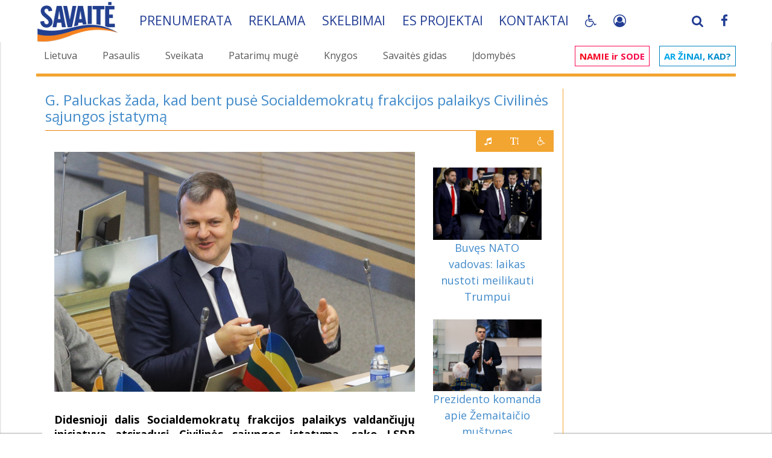

--- FILE ---
content_type: text/html; charset=UTF-8
request_url: https://www.savaite.lt/lietuva/komentaras/11898-g-paluckas-zada-kad-bent-puse-socialdemokratu-frakcijos-palaikys-civilines-sajungos-istatyma.html
body_size: 45432
content:
<!DOCTYPE html>
<html>
<head>

    <script>
        const storedTheme = localStorage.getItem('theme');
        const systemDark = window.matchMedia('(prefers-color-scheme: dark)').matches;
        const root = document.documentElement;

        function setTheme(theme) {
            root.setAttribute('data-bs-theme', theme);
            if (theme == 'dark') {
                root.setAttribute('class', 'pagalbaZmonem');
            } else {
                root.setAttribute('class', '');
            }
            localStorage.setItem('theme', theme);
        }

        if (storedTheme) {
            setTheme(storedTheme);
        } else {
            setTheme(systemDark ? 'dark' : 'light');
        }
    </script>

    <!-- Google tag (gtag.js) -->
    <script async src="https://www.googletagmanager.com/gtag/js?id=G-EM5P115TY2"></script>
    <script>
        window.dataLayer = window.dataLayer || [];
        function gtag(){dataLayer.push(arguments);}
        gtag('js', new Date());

        gtag('config', 'G-EM5P115TY2');
    </script>
    <style>

        #bn_af1:empty {
            display:none;
        }

         #bn_at1 {
             min-height: 120px;
         }

        @media(max-width: 767px) {
            #bn_at1 {
                min-height: 32px;
                height: auto !important;
            }
            .fullstory .panel-body {
                padding: 0;
                margin: 0 -15px;
            }
            .nav-pills>li+li {
                margin-left: 2px !important;
            }
            .nav.savNav>li>a {
                padding-right: 1px !important;
            }

        }
    </style>
    <style>
        .pliusai {
            text-align: right;
            color: red;
            position: relative;
        }
        .pliusaiRight {
            display: inline-block;
            padding: 0;
            border:  1px solid #f2a531;
            position: relative;
            top: -26px;
            right: -20px;
            background: #f2a531;
            margin: 0;
        }
        .pliusaiRight .btn {
            color: #fff;
        }
        .pagalbaZmonem body,
        .pagalbaZmonem #main,
        .pagalbaZmonem .fullstory.panel {
            background-color: #000;
            color: #FFF;
        }
        .pagalbaZmonem .panel {
            background: unset;
        }
        .pagalbaZmonem .anekdotas, .pagalbaZmonem .pagalbaBlack {
            color: #000;
        }
        .pagalbaZmonem .pirmasNav a, .pagalbaZmonem a h2, .pagalbaZmonem a h3 {
            color: #f2a531 !important;
        }
        .font1 #newsSideLeft {
            font-size: 25px;
            line-height: 1.2;
        }
        .font2 #newsSideLeft {
            font-size: 30px;
            line-height: 1.2;
        }
        .font3 #newsSideLeft {
            font-size: 34px;
            line-height: 1.2;
        }
    </style>
    <!-- Quantcast Choice. Consent Manager Tag v2.0 (for TCF 2.0) -->
<!--
    <script type="text/javascript" async=true>
        (function() {
            var host = window.location.hostname;
            var element = document.createElement('script');
            var firstScript = document.getElementsByTagName('script')[0];
            var url = 'https://cmp.quantcast.com'
                .concat('/choice/', 'HA8RxvE4mU4Lh', '/', host, '/choice.js')
            var uspTries = 0;
            var uspTriesLimit = 3;
            element.async = true;
            element.type = 'text/javascript';
            element.src = url;

            firstScript.parentNode.insertBefore(element, firstScript);

            function makeStub() {
                var TCF_LOCATOR_NAME = '__tcfapiLocator';
                var queue = [];
                var win = window;
                var cmpFrame;

                function addFrame() {
                    var doc = win.document;
                    var otherCMP = !!(win.frames[TCF_LOCATOR_NAME]);

                    if (!otherCMP) {
                        if (doc.body) {
                            var iframe = doc.createElement('iframe');

                            iframe.style.cssText = 'display:none';
                            iframe.name = TCF_LOCATOR_NAME;
                            doc.body.appendChild(iframe);
                        } else {
                            setTimeout(addFrame, 5);
                        }
                    }
                    return !otherCMP;
                }

                function tcfAPIHandler() {
                    var gdprApplies;
                    var args = arguments;

                    if (!args.length) {
                        return queue;
                    } else if (args[0] === 'setGdprApplies') {
                        if (
                            args.length > 3 &&
                            args[2] === 2 &&
                            typeof args[3] === 'boolean'
                        ) {
                            gdprApplies = args[3];
                            if (typeof args[2] === 'function') {
                                args[2]('set', true);
                            }
                        }
                    } else if (args[0] === 'ping') {
                        var retr = {
                            gdprApplies: gdprApplies,
                            cmpLoaded: false,
                            cmpStatus: 'stub'
                        };

                        if (typeof args[2] === 'function') {
                            args[2](retr);
                        }
                    } else {
                        if(args[0] === 'init' && typeof args[3] === 'object') {
                            args[3] = { ...args[3], tag_version: 'V2' };
                        }
                        queue.push(args);
                    }
                }

                function postMessageEventHandler(event) {
                    var msgIsString = typeof event.data === 'string';
                    var json = {};

                    try {
                        if (msgIsString) {
                            json = JSON.parse(event.data);
                        } else {
                            json = event.data;
                        }
                    } catch (ignore) {}

                    var payload = json.__tcfapiCall;

                    if (payload) {
                        window.__tcfapi(
                            payload.command,
                            payload.version,
                            function(retValue, success) {
                                var returnMsg = {
                                    __tcfapiReturn: {
                                        returnValue: retValue,
                                        success: success,
                                        callId: payload.callId
                                    }
                                };
                                if (msgIsString) {
                                    returnMsg = JSON.stringify(returnMsg);
                                }
                                if (event && event.source && event.source.postMessage) {
                                    event.source.postMessage(returnMsg, '*');
                                }
                            },
                            payload.parameter
                        );
                    }
                }

                while (win) {
                    try {
                        if (win.frames[TCF_LOCATOR_NAME]) {
                            cmpFrame = win;
                            break;
                        }
                    } catch (ignore) {}

                    if (win === window.top) {
                        break;
                    }
                    win = win.parent;
                }
                if (!cmpFrame) {
                    addFrame();
                    win.__tcfapi = tcfAPIHandler;
                    win.addEventListener('message', postMessageEventHandler, false);
                }
            };

            makeStub();

            var uspStubFunction = function() {
                var arg = arguments;
                if (typeof window.__uspapi !== uspStubFunction) {
                    setTimeout(function() {
                        if (typeof window.__uspapi !== 'undefined') {
                            window.__uspapi.apply(window.__uspapi, arg);
                        }
                    }, 500);
                }
            };

            var checkIfUspIsReady = function() {
                uspTries++;
                if (window.__uspapi === uspStubFunction && uspTries < uspTriesLimit) {
                    console.warn('USP is not accessible');
                } else {
                    clearInterval(uspInterval);
                }
            };

            if (typeof window.__uspapi === 'undefined') {
                window.__uspapi = uspStubFunction;
                var uspInterval = setInterval(checkIfUspIsReady, 6000);
            }
        })();
    </script>
//-->
    <!-- End Quantcast Choice. Consent Manager Tag v2.0 (for TCF 2.0) -->
<meta http-equiv="Content-Type" content="text/html; charset=utf-8" />
<title>G. Paluckas žada, kad bent pusė Socialdemokratų frakcijos palaikys Civilinės sąjungos įstatymą &raquo; SAVAITĖ – viskas, kas svarbu, įdomu ir naudinga.</title>
<meta name="description" content="Didesnioji dalis Socialdemokratų frakcijos palaikys valdančiųjų iniciatyva atsiradusį Civilinės sąjungos įstatymą, sako LSDP frakcijos Seime seniūnas Gintautas Paluckas.  Didesnioji dalis So" />
<meta name="keywords" content="frakcijos, Civilinės, sąjungos, įstatymo, dalis, Socialdemokratų, valdančiųjų, įstatymą, Didesnioji, teigimu, santykių, Partnerystės, kurios, esmės, projektą, pateikimo, Gintautas, seniūnas, palaikys, iniciatyva" />
<meta name="generator" content="R.K. Frimen, Xata Team, OnE MiN portal, Romanas, Frimen" />
<meta name="Copyright" CONTENT="Copyright 2004 - 2026 Xata Team - R.K. Frimen" />

<meta name="revisit-after" content="1 days" />
<meta property="og:site_name" content="SAVAITĖ – viskas, kas svarbu, įdomu ir naudinga." />
<meta property="og:type" content="article" />
<meta property="og:title" content="G. Paluckas žada, kad bent pusė Socialdemokratų frakcijos palaikys Civilinės sąjungos įstatymą" />
<meta property="og:url" content="https://www.savaite.lt/lietuva/komentaras/11898-g-paluckas-zada-kad-bent-puse-socialdemokratu-frakcijos-palaikys-civilines-sajungos-istatyma.html" />
<meta property="og:image" content="https://www.savaite.lt/uploads/posts/2022-05/1653026466_photo_3248340.jpg" />
<link rel="search" type="application/opensearchdescription+xml" href="https://www.savaite.lt/engine/opensearch.php" title="SAVAITĖ – viskas, kas svarbu, įdomu ir naudinga." />    <meta name="robots" content="all" />
<link rel="alternate" type="application/rss+xml" title="SAVAITĖ – viskas, kas svarbu, įdomu ir naudinga." href="https://www.savaite.lt/rss.xml" />
<script type="text/javascript" src="/engine/classes/min/index.php?charset=utf-8&amp;g=general&amp;012"></script>
<script type="text/javascript" src="/engine/classes/min/index.php?charset=utf-8&amp;f=engine/classes/highslide/highslide.js,engine/classes/masha/masha.js&amp;12"></script>
    <link rel="shortcut icon" href="/templates/sv3/img/favicon.ico" />
    <link rel="icon" type="image/png" sizes="32x32" href="/templates/sv3/img/S_logo-32x32.png">
    <link rel="icon" type="image/png" sizes="72x72" href="/templates/sv3/img/S_logo-72x72.png">
    <link rel="icon" type="image/png" sizes="128x128" href="/templates/sv3/img/S_logo-128x128.png">
    <link rel="icon" type="image/png" sizes="256x256" href="/templates/sv3/img/S_logo-256x256.png">
    <!-- <meta name="viewport" content="width=device-width, initial-scale=1.0"> //-->
    <meta name="viewport" content="width=device-width, initial-scale=1.0,maximum-scale=3.0,minimum-scale=0.25,user-scalable=1">
    <!--[if lt IE 9]>
    <script src="/templates/sv3/js/html5shiv.js"></script>
    <script src="/templates/sv3/js/respond.min.js"></script>
    <![endif]-->
    <!--
	<link rel="stylesheet" href="/templates/sv3/css/bootstrap.css" media="all">
	<link rel="stylesheet" href="/templates/sv3/css/main.css" media="all">
//-->
    <!-- Font CSS  -->
    <link href='https://fonts.googleapis.com/css?family=Roboto:100,300,400,500,700|Open+Sans:400,600,700&subset=latin,latin-ext&display=swap' crossorigin rel='stylesheet' type='text/css'/>

    <link rel="stylesheet" href="/engine/classes/min/index.php?v=4&rk=79&f=/templates/sv3/css/bootstrap.min.css,/templates/sv3/css/font-awesome.min.css,/templates/sv3/js/plugins/tipr/tipr.css,/templates/sv3/js/plugins/gritter/css/jquery.gritter.css,/templates/sv3/css/theme.css,/templates/sv3/css/responsive.css,/templates/sv3/css/custom.css" media="all" />

    

    <script src="/engine/classes/min/index.php?v=4&rk=3.9787&f=/templates/sv3/js/script.js,/templates/sv3/js/pdfObject.js"></script>

    <script async src="//pagead2.googlesyndication.com/pagead/js/adsbygoogle.js"></script>

    <script src="https://cdn.onesignal.com/sdks/OneSignalSDK.js" async=""></script>
    <script>
        if ('https:' == document.location.protocol){
            window.OneSignal = window.OneSignal || [];
            OneSignal.push(function() {
                OneSignal.init({
                    appId: "677007e2-2529-43c8-bc5f-f16072b08acd",
                });
            });
        }
    </script>


    <script async src="https://core.dimatter.ai/pubs/savaite-lt.min.js"></script>
    <script>
        window.dimatter = window.dimatter || [];
        if(window.innerWidth >= 770){
            window.dimatter.push(['SVT01_980x200_1']);
            window.dimatter.push(['SVT02_300x600_1']);
            window.dimatter.push(['SVT02_300x600_2']);
            window.dimatter.push(['SVT02_300x600_3']);
        } else {
            window.dimatter.push(['SVT03_Mobile_300x250_1']);
            window.dimatter.push(['SVT03_Mobile_300x250_2']);
            window.dimatter.push(['SVT04_Mobile_in_article_300x250_1']);
        }
        window.dimatter.push(['_initialize']);
    </script>

</head>
<body>
<div id="loading-layer" style="display:none">Kraunama, palaukite...</div>
<script type="text/javascript">
<!--
var dle_root       = '/';
var dle_admin      = '';
var dle_login_hash = '';
var dle_group      = '5';
var dle_skin       = 'sv3';
var dle_wysiwyg    = '0';
var quick_wysiwyg  = '0';
var dle_act_lang   = ["Taip", "Ne", "siųsti", "Atsisakyti", "", "Remove"];
var menu_short     = 'Greitas redagavimas';
var menu_full      = 'Išsamus redagavimas';
var menu_profile   = 'Profilio peržiūra';
var menu_send      = 'Siųsti pranešimą';
var menu_uedit     = 'Administravimo centras';
var dle_info       = 'Informacija';
var dle_confirm    = 'Patvirtinimas';
var dle_prompt     = 'Informacijos įrašimas';
var dle_req_field  = 'Užpildykite visus privalomus laukus';
var dle_del_agree  = 'Ar tikrai norite pašalinti šį komentarą?';
var dle_spam_agree = '';
var dle_complaint  = 'Įveskite savo skundo tekstą administracijai:';
var dle_big_text   = '';
var dle_orfo_title = '';
var dle_p_send     = 'Siųsti';
var dle_p_send_ok  = 'Pranešimas išsiųstas';
var dle_save_ok    = '';
var dle_del_news   = 'Ištrinti naujieną';
var allow_dle_delete_news   = false;
var dle_search_delay   = false;
var dle_search_value   = '';
$(function(){
	FastSearch();
});
//-->
</script><script type="text/javascript">  
<!--  
	hs.graphicsDir = '/engine/classes/highslide/graphics/';
	hs.outlineType = 'rounded-white';
	hs.numberOfImagesToPreload = 0;
	hs.showCredits = false;
	
	hs.lang = {
		loadingText :     'Kraunama...',
		playTitle :       'Skaidrių peržiūra (tarpas)',
		pauseTitle:       'Pauzė',
		previousTitle :   'Prieš tai einantis vaizdas',
		nextTitle :       'Po to einantis vaizdas',
		moveTitle :       'Perkelti',
		closeTitle :      'Uždaryti (Esc)',
		fullExpandTitle : 'Išskleisti visu dydžiu',
		restoreTitle :    'Spragtelėkite, kad išjungtumėte paveiksliuką, paspauskite ir laikykite, kad perkeltumėte',
		focusTitle :      'Sufokusuoti',
		loadingTitle :    'Paspauskite, jei norite atsisakyti'
	};
	
	hs.align = 'center';
	hs.transitions = ['expand', 'crossfade'];
	hs.addSlideshow({
		interval: 4000,
		repeat: false,
		useControls: true,
		fixedControls: 'fit',
		overlayOptions: {
			opacity: .75,
			position: 'bottom center',
			hideOnMouseOut: true
		}
	});
//-->
</script>

<div id="main">
    <script type="text/javascript">

    window.sPoss = 0;
    window.minScroll = 500;
    window.headerHide = false;
    window.headerState = 'display';

    $(function() {
        window.myHeader = $('.myHeader');
        $(window).scroll(function () {
            var scroll = $(window).scrollTop();

            if (window.sPoss < scroll) {
                window.maxScroll = scroll;
                window.dScroll = false;
            } else {
                if (window.maxScroll - scroll >= 10) {
                    window.dScroll = true;
                }
            }

            window.sPoss = scroll;

            if (scroll > window.minScroll && window.headerHide == false && window.headerState == 'display' && !window.dScroll) {
                window.headerHide = true;
                window.myHeader.animate({
                    top: '-'+$('.hMenu', window.myHeader).height()+'px'
                }, 300).promise().done(function () {
                    window.headerState = 'hidden';
                    window.headerHide = false;
                    window.myHeader.addClass('smallHeader');
                });
            }

            if (window.dScroll && window.headerHide == false && window.headerState == 'hidden') {
                window.headerHide = true;
                window.myHeader.animate({
                    top: '0px'
                }, 300).promise().done(function () {
                    window.headerState = 'display';
                    window.headerHide = false;
                    window.dScroll = false;
                });
            }

            if (scroll == 0) {
                window.myHeader.removeClass('smallHeader');
            }
        });

    });
</script>
<style>


</style>

<header class="myHeader whiteBg" style="top: 0px;">
    <div class="container">
        <div class="hMenu">
            <div class="navbar-brand">
                <a href="/">
                    <img class="navbar-logo" src="/templates/sv3/img/savaite_new.png">
                </a>
            </div>

            <ul class="savNav nav nav-pills">
                <li><a href="/prenumeruok.html">Prenumerata</a></li>
                <li aclass="hidden-sm hidden-xs"><a href="/reklama_zurnale.html">Reklama</span></a></li>
                <li><a href="/sk.html">Skelbimai</a></li>
                <!-- <li astyle="border-right-width:0;"><a href="/karjera.html">Karjera</a></li> //-->
                <li style="border-right-width:0;"><a href="/es-projektai.html">ES projektai</a></li>
                <li style="border-right-width:0;"><a href="/kontaktai.html">Kontaktai</a></li>

                <li style="border-right-width:0;" class="myPagalba">
                    <a class="btn fa fa-wheelchair" href="javascript:;"></a>
                    <div class="mouseBlock">
                        <div class="btn fa fa-wheelchair" rel="2"  id="themeToggle"></div>
                        <div class="btn fa fa-text-height" rel="1"></div>
                    </div>

                    <script type="text/javascript" defer>
                        document.getElementById('themeToggle')?.addEventListener('click', () => {
                            let cTheme = root.getAttribute('data-bs-theme');
                        setTheme(cTheme === 'light' ? 'dark' : 'light');
                        });
                    </script>
                    <style>
                        .myHeader div.hMenu {
                            overflow: unset;
                        }
                        .mouseBlock { display: none; position: absolute; z-index: 10100; background: #223d94; text-align: center; padding-bottom: 5px; width: 100%; min-width: 40px }
                        .mouseBlock .btn { margin-top: 5px; }
                        .myPagalba:hover .mouseBlock {
                            display:  block;
                        }
                    </style>
                    <script>
                        $(function() {
                            var fntSize = 0;
                            var fntSizeMx = 3;
                            var fntSizeMn = 0;
                            $('body').on('click', '.mouseBlock .btn', function(){
                                if ($(this).attr('rel') == '1') {
                                    fntSize++;
                                    if (fntSize > fntSizeMx) {
                                        fntSize = fntSizeMn;
                                    }
                                    $('html').removeClass('font0 font1 font2 font3').addClass('font'+fntSize);
                                } else if ($(this).attr('rel') == '3'){
                                    var toRel = $(this).attr('data-to');
                                    sendAudioRequest(toRel);
                                    $('html, body').animate({
                                        scrollTop: $('#myAudioFiles-'+toRel).offset().top-250
                                    }, 600);
                                }
                            });
                        });

                    </script>
                </li>
                <li class="mySocials pull-right hidden-xs">
                    <a href="https://www.facebook.com/savaite" target="_blank"><span class="fa fa-facebook"></span></a>
                </li>
                <li class="mySocials apull-right" style="border-right-width: 2px; margin-right: 5px;">
                    <a href="#" data-toggle="modal" data-target="#login-dialog">
                            
                            <i class="fa fa-user-circle-o" style="margin-top: 1px;"></i>
                            
                            
                    </a>
                </li>
                <li class="mySocials pull-right searchTopPlace hidden-xs" style="border-right-width: 2px;">
                    <a href="#" class="searchTopA"><span class="fa fa-search"></span></a>
<script>
    $(function(){
        $('.searchTopPlace .searchTopA').on('mouseenter', function() {
            $('#topSearch').show(0);
            $('#story').focus();
        });
    });
</script>
                    <form method="post" name="searchform" id="topSearch" style="">
                        <div class="input-group">
                            <input id="story" class="form-control" style="width: 100%;" type="text" name="story" placeholder="Ieškoti...">
                                <input type="hidden" value="search" name="do">
                                <input type="hidden" value="search" name="subaction">
                                <span class="input-group-btn">
                                    <button class="btn btn-default" type="submit" value="search" style="background-image: -moz-linear-gradient(center top , #ffffff 0%, #F2A531 100%)"><span class="glyphicon glyphicon-search"></span></button>
                                </span>
                            </div>
                    </form>
                </li>
            </ul>
        </div>
    </div>
</header>


    <div class="hidden-lg hidden-sm hidden-md" style="position:absolute; top:-10px; left: 10px; z-index:10010">
    <div class="navbar-header">
        <button type="button" class="navbar-toggle collapsed" data-toggle="collapse" data-target="#main-in-1">
            <span class="sr-only">Visos kategorijos</span>
            <span class="icon-bar" style="background: #FFF;"></span>
            <span class="icon-bar" style="background: #FFF;"></span>
            <span class="icon-bar" style="background: #FFF;"></span>
        </button>
    </div>
</div>

<div class="pirmas">
    <div class="pirmasBg">
        <div class="container">

            <div class="row margin-top-sm">
                <div class="hidden-md hidden-sm hidden-xs">
                    <div class="col-sm-9">
                        <ul class="pirmasNav nav nav-pills">
                            <li><a href='/lietuva/' id='d_11' title='Lietuva'>Lietuva</a></li>
                            <li><a href='/pasaulis/' id='d_12' title='Pasaulis'>Pasaulis</a></li>
                            <li><a href='/sveikata/' id='d_29' title='Sveikata'>Sveikata</a></li>
                            <li><a href='/patarimu-muge/' id='d_43' title='Patarimų mugė'>Patarimų mugė</a></li>
                            <li><a href='/knygos/' id='d_35' title='Knygos'>Knygos</a></li>
                            <li><a href='/savaitesgidas/' id='d_32' title='Savaitės gidas'>Savaitės gidas</a></li>
                            <li><a href='/idomybes/' id='d_15' title='Įdomybės'>Įdomybės</a></li>
                        </ul>
                    </div>
                    <div class="col-sm-3">
                        <ul class="pirmasNav2 nav nav-pills">
                            <li><a href='/#namieirsode' id='d_24' title='Namie ir sode' class='nis'><span class='nisR'>NAMIE ir SODE</span></a></li>
                            <li><a href='/#arzinaikad' id='d_38' title='Ar žinai, kad' class='azk'><span class='azkR'>Ar žinai, kad?</span></a></li>
                        </ul>
                    </div>
                </div>
                <div class="hidden-lg hidden-sm hidden-md">
                    <nav class="navbar navbar-inverse navbarMin headNav" role="navigation">
                        <div class="container">

                            <div class="collapse navbar-collapse" id="main-in-1">
                                <ul class="nav navbar-nav padding-lg">
                                    <li><a href='/savaitesgidas/' id='d_32' title='Savaitės gidas'>Savaitės gidas</a></li>
                                    <li><a href='/sveikata/' id='d_29' title='Sveikata'>Sveikata</a></li>
                                    <li><a href='/knygos/' id='d_35' title='Knygos'>Knygos</a></li>
                                    <li><a href='/#namieirsode' id='d_24' title='Namie ir sode' class='nis'><span class='nisR'>NAMIE ir SODE</span></a></li>
                                    <li><a href='/#arzinaikad' id='d_38' title='Ar žinai, kad' class='azk'><span class='azkR'>Ar žinai, kad?</span></a></li>
                                </ul>
                            </div>
                        </div>
                    </nav>
                </div>

                <div class="clear clearfix"></div>
                <div class="container">
                    <div class="pirmasMenuLine"></div>
                    
                </div>
            </div>
        </div>
    </div>
</div>





    <div id="content">
        <div class="container">
            <div class="row">
                <div class="col-xs-12 col-sm-12 col-xs-12 col-sm-12 col-md-9 col-lg-9 col-sm-push-0 margin-top-sm mCB">
                
                    
                    
                    

                    
                    
                    
                    <div id='dle-content'><div class="newsLines news-11898" rel="https://www.savaite.lt/pasaulis/11897-e-macronas-rusijos-ukrainoje-sukeltas-karas-kelia-gresme-visam-regionui.html">
<div class="fullstory panel panel-default">
	<div class="panel-heading">
		<h3>G. Paluckas žada, kad bent pusė Socialdemokratų frakcijos palaikys Civilinės sąjungos įstatymą</h3>
        <div class="orangeline"><span class="oBlock"></span></div>
		
	</div>
	<div class="panel-body">
		<div class="content-layout">

			<div class="col-xs-12 col-sm-9 col-md-9 col-lg-9" id="newsSideLeft">

			
            <p><div style="text-align:center;"><!--dle_image_begin:https://www.savaite.lt/uploads/posts/2022-05/1653026466_photo_3248340.jpg|--><img src="https://www.savaite.lt/uploads/posts/2022-05/1653026466_photo_3248340.jpg" alt="G. Paluckas žada, kad bent pusė Socialdemokratų frakcijos palaikys Civilinės sąjungos įstatymą" title="G. Paluckas žada, kad bent pusė Socialdemokratų frakcijos palaikys Civilinės sąjungos įstatymą"  /><!--dle_image_end--></div></p><br /><p><b>Didesnioji dalis Socialdemokratų frakcijos palaikys valdančiųjų iniciatyva atsiradusį Civilinės sąjungos įstatymą, sako LSDP frakcijos Seime seniūnas Gintautas Paluckas.</b></p><br /><p>„Socdemų pozicija nėra pasikeitusi. Frakcijoje yra įvairios nuomonės, bet pusė frakcijos arba didesnė jos dalis palaikytų ir tokį išplautą projektą tam, kad nebebūtų dviprasmybių arba asmenų grupių, kurios yra socialiniame užribyje ir negali niekaip savo santykių formalizuoti teisine prasme“, – penktadienį „Žinių radijui“ sakė politikas.</p><br /><p>Socialdemokrato teigimu, vietoje Partnerystės įstatymo valdančiųjų siūlomame Civilinės sąjungos įstatymo projekte dingo iš esmės visos nuostatos, kurios anksčiau „tradicinės šeimos“ likimu susirūpinusiems kėlė nepasitenkinimą.</p><br /><p>„Ten iš tikrųjų yra išplauta viskas, kas kėlė kažkam nors kažkokią alergiją, – tas vadinamasis šeimos statusas, emocinis ryšys (...). Iš esmės liko labai paprastas, elementarus, notarinis susitarimas dėl santykių, kurie išsprendžia ūkinio pobūdžio problemas: turto, informacijos pateikimo ligos atveju“, – teigė socialdemokratas. </p><div style='margin: 5px auto; padding: 0 0 15px 0; background: #f8f5f1;' class='news_p1'><p style='font-size: 12px;text-align:right;padding-right:14px;'>REKLAMA</p><div style='display:block;text-align:center;'><div id="fm_adv_7" onClick="update_fm_banner(7);"><div class="news-partner text-center">


                        <div class="news-partner hidden-xs" style="max-width: 598px; margin: 0 auto;">
                            <!-- Rspnsiv -->
                            <ins class="adsbygoogle"
                                 style="display:block"
                                 data-ad-client="ca-pub-3042279714695750"
                                 data-ad-slot="5930995228"
                                 data-ad-format="auto"></ins>
                            <script>
                                (adsbygoogle = window.adsbygoogle || []).push({});
                            </script>
                        </div>


<div style="margin: 10px auto">
<div id='SVT04_Mobile_in_article_300x250_1'></div>
</div>






<!--
<div id="bn_in1"></div>
<script>
var cfg=cfg||{};
cfg.bn_in1={place:'bn_in1', img:'TRYS_820x300.png,UOSVIU_NEPASIRINKSI_820x300.png',
links:'https://www.tv3.lt,https://www.tv3.lt',
path: 'b1912/', timer:3500};
$(function(){
placeRandom(cfg.bn_in1);
});
</script>


<a href="https://cupolus.lt/?utm_source=SAVAITE&utm_medium=baneris&utm_campaign=bendras&utm_content=Cupolus" target="blank"><img src="/uploads/bnr/b200/820x150-Cupolus_red.jpg" class="img-responsive" style="width: auto; max-width: 100%"></a>
//-->

</div></div></div></div><br /><p>Prieš metus 5 socialdemokratai balsavo prieš pateikimo stadijos nepraėjusį Partnerystės įstatymą. Šiuo metu Socialdemokratų frakcijoje yra 12 parlamentarų.</p><br /><p>Pirmadienį valdantieji pristatė Civilinės sąjungos įstatymo projektą. Valdančiųjų teigimu, šis įstatymo projektas yra kompromisinis variantas, parengtas įsiklausius į nuotaikas visuomenėje.</p>
				<!--
			
			//-->


				<div class="clearfix"></div>
<!--
				<div id="myAudioFiles-11898" rel="11898"></div>
//-->


				<style>
					.loaderis {
						width: 90px;
						height: 14px;
						box-shadow: 0 3px 0 #fff;
						position: relative;
						clip-path: inset(-40px 0 -5px);
						padding-left: 300px;
					}
					.loaderis:before {
						content: "";
						position: absolute;
						inset: auto calc(50% - 17px) 0;
						height: 50px;
						--g:no-repeat linear-gradient(#ccc 0 0);
						background: var(--g),var(--g),var(--g),var(--g);
						background-size: 16px 14px;
						animation:
								l7-1 2s infinite linear,
								l7-2 2s infinite linear;
					}
					@keyframes l7-1 {
					0%,
					100%  {background-position: 0 -50px,100% -50px}
					17.5% {background-position: 0 100%,100% -50px,0 -50px,100% -50px}
					35%   {background-position: 0 100%,100% 100% ,0 -50px,100% -50px}
					52.5% {background-position: 0 100%,100% 100% ,0 calc(100% - 16px),100% -50px}
					70%,
					98%  {background-position: 0 100%,100% 100% ,0 calc(100% - 16px),100% calc(100% - 16px)}
					}
					@keyframes l7-2 {
					0%,70% {transform:translate(0)}
					100%  {transform:translate(200%)}
					}
					.mp3ListShow {
						font-size: 16px;
						color: #234dd0;
						cursor: pointer;
					}

					.mp3List {
						opacity:0;display: none;
					}
					.mp3List:target {
						opacity:1;
						display: block;
						pointer-events: auto;
					}
					.mp3-icon {
						width: 40px;
						height: 40px;
						background-color: #ff5722;
						border-radius: 50%;
						display: flex;
						justify-content: center;
						align-items: center;
						box-shadow: 0 4px 6px rgba(0, 0, 0, 0.2);
						cursor: pointer;
						transition: transform 0.2s ease, background-color 0.2s ease;
						margin-right: 20px;
					}

					.mp3-icon:hover, .mp3ListShow:hover .mp3-icon {
						transform: scale(1.1);
						background-color: #e64a19;
					}

					.mp3-icon::before {
						content: '♫';
						font-size: 2rem;
						color: white;
					}
					.mp3Ordered {
						display: flex;
						flex-direction: column; /* or row */
					}
					.loadingStep {
						order: -2;
					}
					.mp3-0 {
						order: 0;
					} .mp3-1 {
						  order: 1;
					  } .mp3-2 {
							order: 2;
						} .mp3-3 {
							  order: 3;
						  } .mp3-4 {
								order: 4;
							} .mp3-5 {
								  order: 5;
							  }
				</style>


				<div class="clearfix"></div>
				<div id="myAudioFiles-11898" rel="11898" class="mp3Ordered">
					<div class="mp3ListShow">
						<div style="display: flex;align-content: center;justify-content: center;align-items: center;flex-wrap: nowrap;flex-direction: row;">
							<div class="mp3-icon"></div>
							Išklausyti garso formatu
						</div>
					</div>
				</div>

				<script>
                    function loadText(id) {
                        $('#myAudioFiles-' + id).html('<div class="loaderis">Kraunasi...</div>');
                        $.ajax({
                            url: `/engine/ajax/fm_text2audio.php?id=${id}`,
                            dataType: 'json',
                            async: true,
                            success: function(data) {
                                if (data.steps) {
                                    var bb = 1;
                                    var cc = data.steps.length||0;
                                    for (const yyy of data.steps) {

                                        $(`#myAudioFiles-${id}`).append('<div class="loadingStep">#'+(yyy+1)+' File Loading</div>');
                                        setTimeout(function() {
                                            $.ajax({
                                                url: `/engine/ajax/fm_text2audio.php?id=${id}&step=1&stage=${yyy}`,
                                                dataType: 'json',
                                                async: true,
                                                success: function(resp) {
                                                    if (bb===cc || cc === 0){
                                                        //$('.loaderis,.loadingStep', '#myAudioFiles-' + id).remove();
                                                        $('.loaderis,.loadingStep').remove();
                                                    }
                                                    bb++;
                                                    if (resp.html) $(`#myAudioFiles-${id}`).append(resp.html);
                                                }
                                            });
                                        }, ((yyy+5)*1000));
                                    }
                                } else if (data.html) {
                                    $(`#myAudioFiles-${id}`).html(data.html);
                                } else if (data.error){
                                    console.log(data);
                                    $(`#myAudioFiles$-${id}`).append('<b>Error loading</b>');
                                }
                            }
                        });

                    }
                    $(function(){
                        $(document).on('click', '[id^="myAudioFiles-"]', function() {
                            if ($(this).data('inited')) return;
                            const xxx = $(this).attr('rel');
                            $(this).data('inited', 1);
                            loadText(xxx);
                        });
                    });
				</script>

				<script><!--
/*
                    jQuery(function(){
                        jQuery.ajax({
                            url: "/engine/ajax/fm_text2audio.php?id=11898",
                            success: function (data) {
                                if (data)
                                    jQuery('#myAudioFiles-11898').append(data);
                            },
                            dataType: 'html'
                        });
                    });
*/
                    //--></script>


				<!--
				<script>
                    function SsendAudioRequest(id, show) {
						if (show){
                            $('#myAudioFiles-' + id).html('<b>Kraunasi...</b>');
                        }
                        $.ajax({
                            url: "/engine/ajax/fm_text2audio.php",
                            type: (show?"POST":"GET"),
                            data: { id: id, show: (show||0) },
                            timeout: 30000, // 30 seconds
                            success: function(html) {
                                $('#myAudioFiles-' + id).html(html);
                                if (show) {
                                    window.location = '#mp3List-'+id;
                                }
                            },
                            error: function(xhr, status) {
                                console.warn("AJAX failed or timed out:", status);
                            }
                        });
                    }

					$(function(){
                        SsendAudioRequest(11898, 0);
                        $('body').on('click', '.mp3ListShow', function() {
                            var id = $(this).attr('data-id') || 0;
                            var gen = $(this).attr('rel') || 0;
                            $(this).attr('rel', 0);
                            var that = this;

                            if (gen == "1") {
                                $('#myAudioFiles-' + id).html('<b>Kraunasi...</b>');
                                sendAudioRequest(id, 1);
                            }
                        });
                    });
				</script>
				//-->



			
			


			</div>

			<div class="col-xs-3 hidden-xs  col-sm-3 col-md-3 col-lg-3" id="newsSideRight">

				<div class="pliusai"><div class="pliusaiRight">
						<span class="btn fa fa-music" rel="3" data-to="11898"></span>
						<span class="btn fa fa-text-height" rel="1"></span>
						<span class="btn fa fa-wheelchair" rel="2"></span>
					</div>
				</div>
				<script>
					$(function() {
					    $('.mouseBlock .fa-music').remove();
                        $('.mouseBlock').append('<div class="btn fa fa-music" rel="3" data-to="11898"></span>');

					    var fntSize = 0;
					    var fntSizeMx = 3;
					    var fntSizeMn = 0;
                        $('body').on('click', '.pliusaiRight .btn', function(){
							if ($(this).attr('rel') == '1') {
                                fntSize++;
                                if (fntSize > fntSizeMx) {
                                    fntSize = fntSizeMn;
                                }
                                $('html').removeClass('font0 font1 font2 font3').addClass('font'+fntSize);
                            } else if ($(this).attr('rel') == '2'){
							    $('html').toggleClass('pagalbaZmonem');
                                const current = root.getAttribute('data-bs-theme');
                                setTheme(current === 'light' ? 'dark' : 'light');
                            } else if ($(this).attr('rel') == '4'){
                            } else if ($(this).attr('rel') == '3'){
								var toRel = $(this).attr('data-to');
                                //sendAudioRequest(toRel);
                                $('html, body').animate({
                                    scrollTop: $('#myAudioFiles-'+toRel).offset().top-250
                                }, 600);
                            }
						});
                    });

				</script>

				<div class="row text-center">
					<ul class="list-unstyled clearfix auto-clear" list="11,13,14,42,64">
				<li class="col-xs-12 margin-bottom clearfix">
    <a href="https://www.savaite.lt/pasaulis/22760-vokietija-europos-rysiai-su-jav-griuva.html">
        <img src="https://www.savaite.lt/uploads/posts/2026-01/1768461458_20260115-trumpas.jpg" alt="Vokietija: Europos ryšiai su JAV griūva" title="Vokietija: Europos ryšiai su JAV griūva">
        <br clear="all">
        <h3>Vokietija: Europos ryšiai su JAV griūva</h3>
    </a>
</li><li class="col-xs-12 margin-bottom clearfix">
    <a href="https://www.savaite.lt/pasaulis/22808-kanados-premjeras-carney-siuo-metu-isgyvename-ne-pereinamaji-laikotarpi-o-luzi.html">
        <img src="https://www.savaite.lt/uploads/posts/2026-01/1768985455_photo_6097102.jpg" alt="Kanados premjeras Carney: šiuo metu išgyvename ne pereinamąjį laikotarpį, o lūžį" title="Kanados premjeras Carney: šiuo metu išgyvename ne pereinamąjį laikotarpį, o lūžį">
        <br clear="all">
        <h3>Kanados premjeras Carney: šiuo metu išgyvename ne pereinamąjį laikotarpį, o lūžį</h3>
    </a>
</li><li class="col-xs-12 margin-bottom clearfix">
    <a href="https://www.savaite.lt/patarimu-muge/22800-jei-kaupiate-pensijai-arba-norite-pradeti-ka-reikia-zinoti.html">
        <img src="https://www.savaite.lt/uploads/posts/2026-01/1768918414_money-2724241_1920.jpg" alt="Jei kaupiate pensijai arba norite pradėti – ką reikia žinoti" title="Jei kaupiate pensijai arba norite pradėti – ką reikia žinoti">
        <br clear="all">
        <h3>Jei kaupiate pensijai arba norite pradėti – ką reikia žinoti</h3>
    </a>
</li><li class="col-xs-12 margin-bottom clearfix">
    <a href="https://www.savaite.lt/idomybes/tarpkitko/22777-rezisierius-paulius-markevicius-atrodo-kad-pasaulyje-artejame-prie-nemalonaus-luzio.html">
        <img src="https://www.savaite.lt/uploads/posts/2026-01/1768501097_pauliusmarkevicius.jpg" alt="Režisierius Paulius Markevičius: „Atrodo, kad pasaulyje artėjame prie nemalonaus lūžio“" title="Režisierius Paulius Markevičius: „Atrodo, kad pasaulyje artėjame prie nemalonaus lūžio“">
        <br clear="all">
        <h3>Režisierius Paulius Markevičius: „Atrodo, kad pasaulyje artėjame prie nemalonaus lūžio“</h3>
    </a>
</li><li class="col-xs-12 margin-bottom clearfix">
    <a href="https://www.savaite.lt/pasaulis/22770-i-grenlandija-taikosi-ne-tik-jav-bet-ir-rusija.html">
        <img src="https://www.savaite.lt/uploads/posts/2026-01/1768499766_pexels-jean-christophe-andre-1336424-2574997.jpg" alt="Į Grenlandiją taikosi ne tik JAV, bet ir Rusija" title="Į Grenlandiją taikosi ne tik JAV, bet ir Rusija">
        <br clear="all">
        <h3>Į Grenlandiją taikosi ne tik JAV, bet ir Rusija</h3>
    </a>
</li><li class="col-xs-12 margin-bottom clearfix">
    <a href="https://www.savaite.lt/idomybes/susipazinkime/22778-pazintis-su-siaure-nacionalines-dailes-galerijos-renginiuose.html">
        <img src="https://www.savaite.lt/uploads/posts/2026-01/1768501490_mixcollage-15-jan-2026-08-23-pm-7458.jpg" alt="Pažintis su Šiaure – Nacionalinės dailės galerijos renginiuose" title="Pažintis su Šiaure – Nacionalinės dailės galerijos renginiuose">
        <br clear="all">
        <h3>Pažintis su Šiaure – Nacionalinės dailės galerijos renginiuose</h3>
    </a>
</li><li class="col-xs-12 margin-bottom clearfix">
    <a href="https://www.savaite.lt/lietuva/komentaras/22797-teisininkai-kritikuoja-siulyma-gauti-vyresniu-nei-16-metu-vaiku-sutikima-del-seimos-nario-ivaikinimo.html">
        <img src="https://www.savaite.lt/uploads/posts/2026-01/1768909874_buildings-2602324_1920.jpg" alt="Teisininkai kritikuoja siūlymą gauti vyresnių nei 16 metų vaikų sutikimą dėl šeimos nario įvaikinimo" title="Teisininkai kritikuoja siūlymą gauti vyresnių nei 16 metų vaikų sutikimą dėl šeimos nario įvaikinimo">
        <br clear="all">
        <h3>Teisininkai kritikuoja siūlymą gauti vyresnių nei 16 metų vaikų sutikimą dėl šeimos nario įvaikinimo</h3>
    </a>
</li><li class="col-xs-12 margin-bottom clearfix">
    <a href="https://www.savaite.lt/sveikata/bkatidus/22776-niuriausias-laikas-metuose-liudnasis-pirmadienis-kodel-ta-diena-jauciames-nelaimingi.html">
        <img src="https://www.savaite.lt/uploads/posts/2026-01/1768500930_pexels-rdne-6670307.jpg" alt="Niūriausias laikas metuose – liūdnasis pirmadienis: kodėl tą dieną jaučiamės nelaimingi?" title="Niūriausias laikas metuose – liūdnasis pirmadienis: kodėl tą dieną jaučiamės nelaimingi?">
        <br clear="all">
        <h3>Niūriausias laikas metuose – liūdnasis pirmadienis: kodėl tą dieną jaučiamės nelaimingi?</h3>
    </a>
</li><li class="col-xs-12 margin-bottom clearfix">
    <a href="https://www.savaite.lt/sveikata/patarimai/22775-naturalu-ne-visada-saugu-ka-nestumo-metu-reikia-zinoti-apie-vaistus-ir-papildus.html">
        <img src="https://www.savaite.lt/uploads/posts/2026-01/1768500740_pexels-rdne-9214990.jpg" alt="„Natūralu“ ne visada saugu: ką nėštumo metu reikia žinoti apie vaistus ir papildus" title="„Natūralu“ ne visada saugu: ką nėštumo metu reikia žinoti apie vaistus ir papildus">
        <br clear="all">
        <h3>„Natūralu“ ne visada saugu: ką nėštumo metu reikia žinoti apie vaistus ir papildus</h3>
    </a>
</li><li class="col-xs-12 margin-bottom clearfix">
    <a href="https://www.savaite.lt/sveikata/patarimai/22779-paaiskino-burnos-higienos-svarba-ne-tik-issaugo-grazia-sypsena-bet-ir-uzkerta-kelia-ligoms.html">
        <img src="https://www.savaite.lt/uploads/posts/2026-01/1768501685_pexels-mikhail-nilov-8307412.jpg" alt="Paaiškino burnos higienos svarbą: ne tik išsaugo gražią šypseną, bet ir užkerta kelią ligoms" title="Paaiškino burnos higienos svarbą: ne tik išsaugo gražią šypseną, bet ir užkerta kelią ligoms">
        <br clear="all">
        <h3>Paaiškino burnos higienos svarbą: ne tik išsaugo gražią šypseną, bet ir užkerta kelią ligoms</h3>
    </a>
</li><li class="col-xs-12 margin-bottom clearfix">
    <a href="https://www.savaite.lt/idomybes/susipazinkime/22774-technologija-paversianti-vidaus-degimo-variklius-automobiliuose-tik-nostalgija-kuo-ypatingos-kietojo-elektrolito-baterijos.html">
        <img src="https://www.savaite.lt/uploads/posts/2026-01/1768500715_pexels-kindelmedia-9799995.jpg" alt="Technologija, paversianti vidaus degimo variklius automobiliuose tik nostalgija: kuo ypatingos kietojo elektrolito baterijos?" title="Technologija, paversianti vidaus degimo variklius automobiliuose tik nostalgija: kuo ypatingos kietojo elektrolito baterijos?">
        <br clear="all">
        <h3>Technologija, paversianti vidaus degimo variklius automobiliuose tik nostalgija: kuo ypatingos kietojo elektrolito baterijos?</h3>
    </a>
</li><li class="col-xs-12 margin-bottom clearfix">
    <a href="https://www.savaite.lt/pasaulis/22806-buves-nato-vadovas-laikas-nustoti-meilikauti-trumpui.html">
        <img src="https://www.savaite.lt/uploads/posts/2026-01/1768979774_20260121-trumpas.jpg" alt="Buvęs NATO vadovas: laikas nustoti meilikauti Trumpui" title="Buvęs NATO vadovas: laikas nustoti meilikauti Trumpui">
        <br clear="all">
        <h3>Buvęs NATO vadovas: laikas nustoti meilikauti Trumpui</h3>
    </a>
</li><li class="col-xs-12 margin-bottom clearfix">
    <a href="https://www.savaite.lt/lietuva/komentaras/22792-prezidento-komanda-apie-zemaitaicio-mustynes-vilkaviskyje-situacija-apgailetina.html">
        <img src="https://www.savaite.lt/uploads/posts/2026-01/1768892791_photo_6080823.jpg" alt="Prezidento komanda apie Žemaitaičio muštynes Vilkaviškyje: situacija apgailėtina" title="Prezidento komanda apie Žemaitaičio muštynes Vilkaviškyje: situacija apgailėtina">
        <br clear="all">
        <h3>Prezidento komanda apie Žemaitaičio muštynes Vilkaviškyje: situacija apgailėtina</h3>
    </a>
</li><li class="col-xs-12 margin-bottom clearfix">
    <a href="https://www.savaite.lt/patarimu-muge/22773-5-dazniausios-finansines-klaidos-perkant-pirmaji-busta-kaip-ju-isvengti.html">
        <img src="https://www.savaite.lt/uploads/posts/2026-01/1768500401_pexels-rdne-8293700.jpg" alt="5 dažniausios finansinės klaidos perkant pirmąjį būstą: kaip jų išvengti" title="5 dažniausios finansinės klaidos perkant pirmąjį būstą: kaip jų išvengti">
        <br clear="all">
        <h3>5 dažniausios finansinės klaidos perkant pirmąjį būstą: kaip jų išvengti</h3>
    </a>
</li>

						<li class="clearfix"><br/></li>
						<li class="col-xs-12 margin-bottom hidden-xs text-center clearfix">
    <a href="https://prenumeruoju.lt/leidinys/3" target="_blank">
        <img src="/uploads/posts/2025-10/1761118226_kad_2510.jpg" alt="Ar žinai, kad?" title="Ar žinai, kad?">
        <br clear="all">
        <h3>Ar žinai, kad?</h3>
        <div class="orangeline"><span class="oBlock"></span></div>
    </a>
</li>


						<li class="clearfix"><br/></li>

						<li>
							<center>
								<div id="fm_adv_22" onClick="update_fm_banner(22);"><!-- //-->


<div id="bn_rn1"></div>
<script>
var cfg=cfg||{};
cfg.bn_rn1={place:'bn_rn1', img:'300x300-Savaite_prenumerata-2.jpg',
links:'https://prenumeruoju.lt/leidinys/1',
path: 'b200/', timer:10500};
$(function(){
placeRandom(cfg.bn_rn1);
});
</script>
<!--
<a href="https://www.ermitazas.lt/top-meniu/karjera/siulome-darba/" target="_blank" style="text-align: center"><img src="/uploads/bnr/b1809/G_Ermitazas_PAkuotojas_38-2018.jpg" class="img-responsive" style="width: 98%; margin: 0 auto;"></a>
//--></div>
							</center>
						</li>
					</ul>
				</div>
			</div>

			<script>

				var nr = nr || { };
                    nr.check = function (e,a) {
                        //console.log(e);
                        nr.l = $('.news-'+e+' #newsSideLeft');
                        nr.r = $('.news-'+e+' #newsSideRight');
                        nr.rr = $('.news-'+e+'  .rightSide');
                        nr.fl = $('.news-'+e);

                        if ($(nr.l).outerHeight() < $(nr.r).outerHeight()) {
                            $('li:first', nr.r).remove();
                            nr.check(e);
                        }
                        if (($(nr.fl).outerHeight() + 500) < $(nr.rr).outerHeight()) {
                            $('li:last', nr.rr).remove();
                            nr.check(e);
                        }
                    };

				$(function(){
                    setTimeout(function() {
                        nr.check(11898);
                    },2000);
                });
			</script>

		</div>
	</div>
	<div class="panel-footer">
		<div class="panel-footer-icon">

			<span class="badge"><span class="glyphicon glyphicon-time"></span> <a href="https://www.savaite.lt/2022/05/20/" >2022-05-20, 09:00</a> </span>
			<span class="badge"><span class="glyphicon glyphicon-folder-open"></span> &nbsp; <a href="https://www.savaite.lt/lietuva/">Lietuva</a> &raquo; <a href="https://www.savaite.lt/lietuva/komentaras/">Komentaras</a> </span>
			<span class="pull-right">  </span>
            <span class="pull-right" style="margin-right: 15px;"> <fb:like href="https://www.savaite.lt/lietuva/komentaras/11898-g-paluckas-zada-kad-bent-puse-socialdemokratu-frakcijos-palaikys-civilines-sajungos-istatyma.html" send="true" layout="button_count" width="200" show_faces="false" action="like"></fb:like></span>
		</div>	
	</div>	
</div>

<style>
	.highslide img {
		display: inline-flex;
		margin: 5px;
	}
</style>

<br/>


<div class="clearfix"></div>
<div id="fm_adv_1" onClick="update_fm_banner(1);"><center>

<div id="bn_af1" style="min-height: 305px"></div>
<script>
var cfg=cfg||{};
cfg.bn_af1 ={place:'bn_af1', img:'250923_820x300.jpg,BY_Savaite_B.png,GG_AzuolynoKlinika_44-2022.jpg,savaite_820x300_240220.jpg',
links:'https://www.youtube.com/playlist?list=PLKHI4_QzefCGYVNiInU4e1H4_W-pNxE_E,https://blue-yellow.lt/#regular,https://azuolynoklinika.lt/,https://www.countline.lt/?utm_source=Banner&utm_medium=Savaite&utm_campaign=20240220_Nuolaidos_kodas&utm_content=20240220_Nuolaidos_kodas',
path: 'b200/', timer:7500};
$(function(){
placeRandom(cfg.bn_af1);
});
</script>


<!--

<a href="#" target="_blank"><img src="/uploads/bnr/b1908/b1.jpg" class="img-responsive" style="width: 100%; margin: 0 auto;"></a>



<a href="https://youtu.be/qAmyieuOSRA" target="_blank"><img src="/uploads/bnr/b1907/Savaite_820x300.png" class="img-responsive" style="width: 100%; margin: 0 auto;"></a>


<a href="https://cupolus.lt/?utm_source=SAVAITE&utm_medium=baneris&utm_campaign=bendras&utm_content=Cupolus" target="blank"><img src="/uploads/bnr/b1904/820x150-ranksluosciai2_s.jpg" class="img-responsive" style="width: auto; max-width: 100%"></a>

<a href="http://geraklausa.lt/" target="blank"><img src="/uploads/bnr/b1905/Gera klausa_s.jpg" class="img-responsive" style="width: auto; max-width: 100%"></a>
//-->
</center></div>
<br/>
<div class="clearfix"></div>





<link rel="stylesheet" href="/.FM_MOD/js/photoswipe/photoswipe.css?v=2">
<div class="pswp" tabindex="-1" role="dialog" aria-hidden="true"><div class="pswp__bg"></div><div class="pswp__scroll-wrap"><div class="pswp__container"><div class="pswp__item"></div><div class="pswp__item"></div><div class="pswp__item"></div></div><div class="pswp__ui pswp__ui--hidden"><div class="pswp__top-bar"><div class="pswp__counter"></div><span class="pswp__button pswp__button--close" title="Close (Esc)"></span><span class="pswp__button pswp__button--share" title="Share"></span><span class="pswp__button pswp__button--fs" title="Toggle fullscreen"></span><span class="pswp__button pswp__button--zoom" title="Zoom in/out"></span><div class="pswp__preloader"><div class="pswp__preloader__icn"><div class="pswp__preloader__cut"><div class="pswp__preloader__donut"></div></div></div></div></div><div class="pswp__share-modal pswp__share-modal--hidden pswp__single-tap"><div class="pswp__share-tooltip"></div></div><span class="pswp__button pswp__button--arrow--left" title="Previous (arrow left)"></span><span class="pswp__button pswp__button--arrow--right" title="Next (arrow right)"></span>
                <div class="pswp__caption"><div class="pswp__caption__center"></div>
                <div id="br-container">
                    <div id="brBlock" class="fmAz" style="text-align:center; margin:0 auto; vertical-align: middle; height: 80px; background-color: #000;">

                    </div>
                </div>
            </div>
        </div>
    </div>
</div>
<script src="/.FM_MOD/js/photoswipe/photoswipe.min.js?v=2"></script>


<script>
    $('.galleryItem').click(function(e) {
        e.preventDefault();
        e.stopPropagation();
        fmGalFast.show($(this).attr('data-rel'),$(this).attr('data-img'));
    });
</script>

<div class="clearfix"></div>




<div class="clearfix"></div>
<script sync src="https://platform.twitter.com/widgets.js" charset="utf-8"></script>

<script>
    $(function(){
        var tweets = $(".pageTweet");
        $(tweets).each( function( t, tweet ) {

            var id = $(this).attr('twitid');

            twttr.widgets.createTweet(
                id, tweet,
                {
                    conversation : 'none',    // or all
                    cards        : 'hidden',  // or visible
                    linkColor    : '#cc0000', // default is blue
                    theme        : 'light'    // or dark
                });
        });
    });
</script>


</div>
</div>

                        
                        
                    


                    <div class="clean clearfix"></div>

                    
                    <section id="paskutiniaiNumeriai" class="hidden-xs">

    <div id="paskutiniai" class="">
        <h3 class="clearfix"><span>Paskutiniai numeriai</span></h3>
        <div class="orangeline"><span class="oBlock"></span></div>
<br>
        <ul class="list-inline text-center">
        <li class="col-xs-3 col-md-3 col-sm-3">
    <a href="https://www.savaite.lt/virtualus-zurnalas/22802-savaite-nr-04-2026.html" target="_blank">
        <img src="https://www.savaite.lt/uploads/posts/2026-01/1768945179_2026-01-20_233507.jpg" alt="Savaitė - Nr.: 04 (2026)" title="Savaitė - Nr.: 04 (2026)">
        <br clear="all">
        Savaitė - Nr.: 04 (2026)
    </a>
</li><li class="col-xs-3 col-md-3 col-sm-3">
    <a href="https://www.savaite.lt/virtualus-zurnalas/22749-savaite-nr-03-2026.html" target="_blank">
        <img src="https://www.savaite.lt/uploads/posts/2026-01/1768343311_2026-01-14_002429.jpg" alt="Savaitė - Nr.: 03 (2026)" title="Savaitė - Nr.: 03 (2026)">
        <br clear="all">
        Savaitė - Nr.: 03 (2026)
    </a>
</li><li class="col-xs-3 col-md-3 col-sm-3">
    <a href="https://www.savaite.lt/virtualus-zurnalas/22696-savaite-nr-02-2026.html" target="_blank">
        <img src="https://www.savaite.lt/uploads/posts/2026-01/1767737458_2026-01-07_000518.jpg" alt="Savaitė - Nr.: 02 (2026)" title="Savaitė - Nr.: 02 (2026)">
        <br clear="all">
        Savaitė - Nr.: 02 (2026)
    </a>
</li><li class="col-xs-3 col-md-3 col-sm-3">
    <a href="https://www.savaite.lt/virtualus-zurnalas/22653-savaite-nr-01-2026.html" target="_blank">
        <img src="https://www.savaite.lt/uploads/posts/2025-12/1767130444_2025-12-30_233103.jpg" alt="Savaitė - Nr.: 01 (2026)" title="Savaitė - Nr.: 01 (2026)">
        <br clear="all">
        Savaitė - Nr.: 01 (2026)
    </a>
</li>
        </ul>
        <br clear="all">
        <p class="text-right" style="padding-right: 45px;"><a href="/virtualus-zurnalas/">Kiti numeriai</a></p>
    </div>


</section>
                    


                    <div class="clean clearfix"></div>
                    <br>
                    <div style="max-width:100%; overflow-x: hidden; width: 96%; margin: 0 auto;">
                    <div class="fb-like" data-href="https://www.facebook.com/savaite/" data-layout="standard" data-action="recommend" data-show-faces="true" data-share="true"></div>
                    </div>
                    <br>
                    <br>

                </div>

                
                
                <div class="col-xs-12 col-md-3 rightSide">
                <div>

    



    <div style="margin:10px auto">
        <div id='SVT02_300x600_3'></div>
    </div>

    

    
    

    <div class="imSpPlz2"></div>

    <script>
        $(function(){
            $('.imSpPlz2').html('<div class="news-partner text-center" style="max-width: 350px; margin: 0 auto;">\n' +
                '        <!-- SV33 2 -->\n' +
                '        <ins class="adsbygoogle"\n' +
                '             style="display:block"\n' +
                '             data-ad-client="ca-pub-5497606001762672"\n' +
                '             data-ad-slot="3658805371"\n' +
                '             data-ad-format="auto"\n' +
                '             data-full-width-responsive="true"></ins>\n' +
                '</div>');


            $('.imSpPlz2 .adsbygoogle:empty').each(function(){ (adsbygoogle = window.adsbygoogle || []).push({}); });
        });
    </script>

    

    
    

</div>

<div class="lastNumbersRight">
    <div class="margin-top text-center">
        <ul class="list-unstyled clearfix auto-clear">

            <li class="clearfix margin-bottom margin-top">
                <div>

                    <div class="news-partner" style="max-width: 350px; margin: 0 auto;">

                        <!-- SV33 23 -->
                        <ins class="adsbygoogle"
                             style="display:block"
                             data-ad-client="ca-pub-5497606001762672"
                             data-ad-slot="3658805371"
                             data-ad-format="auto"
                             data-full-width-responsive="true"></ins>
                        <script>
                            (adsbygoogle = window.adsbygoogle || []).push({ });
                        </script>

                        
                    </div>
                    <br/>
                </div>
            </li>


            <li class="margin-bottom clearfix">
                <h3 class="text-left"> Paskutiniai numeriai</h3>
                <div class="orangeline"><span class="oBlock"></span></div>
            </li>



            <li class="margin-bottom clearfix">
                <div>
                    <!-- SV33 -->
                    <ins class="adsbygoogle"
                         style="display:block"
                         data-ad-client="ca-pub-5497606001762672"
                         data-ad-slot="3658805371"
                         data-ad-format="auto"
                         data-full-width-responsive="true"></ins>
                    <script>
                        (adsbygoogle = window.adsbygoogle || []).push({ });
                    </script>
                </div>
            </li>


            <li class="col-xs-12 margin-bottom clearfix">
    <a href="https://www.savaite.lt/virtualus-zurnalas/22802-savaite-nr-04-2026.html">
        <img src="https://www.savaite.lt/uploads/posts/2026-01/1768945179_2026-01-20_233507.jpg" alt="Savaitė - Nr.: 04 (2026)" title="Savaitė - Nr.: 04 (2026)">
        <br clear="all">
        <h3>Savaitė - Nr.: 04 (2026)</h3>
    </a>
</li>


            <li class="hidden-xs margin-bottom clearfix">
                <div class="margin-top-sm">
                    <h3 class="text-left"> Anekdotas</h3>
                    <div class="orangeline"><span class="oBlock"></span></div>
                    <div class="margin-top-sm" style="max-width: 250px; text-align: center;">
                        <div style="background: url(/uploads/bnr/a4.png) no-repeat; height:43px"> </div>
                        <div style="background: url(/uploads/bnr/a2.png) repeat-y;">
                            <div style="padding-left: 30px; padding-right: 30px; min-height: 83px; text-align: left" class="anekdotas">
                                – Nusipirkau butą naujame name, nebrangiai, bet garso izoliacija tokia, kad girdžiu, kaip kaimynas telefonu kalba!<br />– Tai tau dar pasisekė: pas mus girdisi, ką kaimynui pašnekovas telefonu atsako.
                            </div>
                        </div>
                        <div style="background: url(/uploads/bnr/a6.png) no-repeat; height:61px"></div>
                    </div>
                </div>

            <li class=" hidden-xs margin-bottom clearfix">
                <center>
                
                </center>
            </li>

            <li class=" hidden-xs margin-bottom clearfix">
                <center>
                    
                </center>
            </li>

            <li class="col-xs-12 margin-bottom-sm hidden-xs">
    <a href="https://www.namieirsode.lt/virtualus-zurnalas/340-namie-ir-sode-01-2026.html">
        <img src="https://www.namieirsode.lt/uploads/posts/2026-01/1767737502_2026-01-07_000623.jpg" alt="Namie Ir Sode 01 (2026)" title="Namie Ir Sode 01 (2026)">
        <br clear="all">
        <h3>Namie Ir Sode 01 (2026)</h3>
        <div class="orangeline"><span class="oBlock"></span></div>
    </a>
</li>

            <li class="imInFrame hidden-xs margin-bottom clearfix" style="margin-left: -10px;">
            
            </li>


            


            <li class=" hidden-xs margin-bottom clearfix">
                <center>
                    
                </center>
            </li>


            <li class="col-xs-12 margin-bottom hidden-xs text-center clearfix">
    <a href="https://prenumeruoju.lt/leidinys/3" target="_blank">
        <img src="/uploads/posts/2025-10/1761118226_kad_2510.jpg" alt="Ar žinai, kad?" title="Ar žinai, kad?">
        <br clear="all">
        <h3>Ar žinai, kad?</h3>
        <div class="orangeline"><span class="oBlock"></span></div>
    </a>
</li>


            <li class=" hidden-xs margin-top">
                <center>
                    
                </center>
            </li>

            

            <li class="imInFrame hidden-xs margin-top" style="margin-left: -10px;">
                <div id="fm_adv_19" onClick="update_fm_banner(19);"><div class="text-center">

<a href="https://cupolus.lt/?utm_source=SAVAITE&utm_medium=baneris&utm_campaign=bendras&utm_content=Cupolus" target="_blank" style="text-align: center"><img src="/uploads/bnr/b200/280x600-Cupolus_blue.jpg" class="img-responsive" style="width: 98%; margin: 0 auto;"></a>

<!--
<div id="pl_6"></div>
<script>
var cfg=cfg||{};
cfg.b6 ={place:'pl_6', img:'280x600_Savaite prenumerata.jpg',
links:'http://www.savaite.lt/',
path: 'b1712/'};
$(function(){
placeRandom(cfg.b6);
});
</script>
//-->

</div>
</div>
            </li>

            
            

            <li class="margin-bottom clearfix">
                <div id="fm_adv_4" onClick="update_fm_banner(4);">                    <div class="margin-top text-center hidden-xs">
                        <a href="https://cupolus.lt/?utm_source=SAVAITE&utm_medium=baneris&utm_campaign=bendras&utm_content=Cupolus" target="_blank" style="text-align: center"><img src="/uploads/bnr/b200/280x300-Cupolus_red.jpg" class="" style="width: 98%; margin: 0 auto;"></a>
                    </div>
</div>
            </li>

            


            <li class=" hidden-xs margin-bottom clearfix">
                
            </li>




            <li class="hidden-xs margin-top frcH" style="margin-left: -10px;">
<script type="text/javascript">
    $(function() {
        setTimeout(function() {
            $('.frcB').height($('.fullstory:first').height());
        }, 2000);
    });
</script>
                <div class="frcB" style=" height: 600px;">
                <div style="position: sticky; top: 50px;">
                    <!-- SV33 55 -->
                    <ins class="adsbygoogle"
                         style="display:block"
                         data-ad-client="ca-pub-5497606001762672"
                         data-ad-slot="3658805371"
                         data-ad-format="auto"
                         data-full-width-responsive="true"></ins>
                    <script>
                        (adsbygoogle = window.adsbygoogle || []).push({ });
                    </script>
                </div>
                </div>
            </li>

        </ul>
    </div>
    <div class="clean clearfix"></div>
</div>










                </div>
                
                

                


                <div class="clearfix"></div>

                


<section>

    <div class="pirmas">

        <div class="hidden-lg hidden-sm hidden-md" style="position:absolute; top:-10px; left: 10px; z-index:10010">
            <div class="navbar-header">
                <button type="button" class="navbar-toggle collapsed" data-toggle="collapse" data-target="#main-in-1">
                    <span class="sr-only">Visos kategorijos</span>
                    <span class="icon-bar" style="background: #FFF;"></span>
                    <span class="icon-bar" style="background: #FFF;"></span>
                    <span class="icon-bar" style="background: #FFF;"></span>
                </button>
            </div>
        </div>

        <div class="pirmasBg">
            <div class="container">

                <div class="row margin-top-sm">

                    <div class="hidden-md hidden-sm hidden-xs">
                        <div class="col-sm-9">
                            <ul class="pirmasNav nav nav-pills">
                                <li><a href='/lietuva/' id='d_11' title='Lietuva'>Lietuva</a></li>
                                <li><a href='/pasaulis/' id='d_12' title='Pasaulis'>Pasaulis</a></li>
                                <li><a href='/sveikata/' id='d_29' title='Sveikata'>Sveikata</a></li>
                                <li><a href='/patarimu-muge/' id='d_43' title='Patarimų mugė'>Patarimų mugė</a></li>
                                <li><a href='/knygos/' id='d_35' title='Knygos'>Knygos</a></li>
                                <li><a href='/savaitesgidas/' id='d_32' title='Savaitės gidas'>Savaitės gidas</a></li>
                                <li><a href='/idomybes/' id='d_15' title='Įdomybės'>Įdomybės</a></li>
                                
                            </ul>
                        </div>
                        <div class="col-sm-3">
                            <ul class="pirmasNav2 nav nav-pills">
                                <li><a href='/#namieirsode' id='d_24' title='Namie ir sode' class='nis'><span class='nisR'>NAMIE ir SODE</span></a></li>
                                <li><a href='/#arzinaikad' id='d_38' title='Ar žinai, kad' class='azk'><span class='azkR'>Ar žinai, kad?</span></a></li>
                            </ul>
                        </div>
                    </div>
                    <div class="hidden-lg hidden-sm hidden-md">
                        <nav class="navbar navbar-inverse navbarMin headNav" role="navigation">
                            <div class="container">

                                <div class="collapse navbar-collapse" id="main-in-1">
                                    <ul class="nav navbar-nav padding-lg">

                                        <li><a href='/lietuva/' id='d_11' title='Lietuva'>Lietuva</a></li>
                                        <li><a href='/pasaulis/' id='d_12' title='Pasaulis'>Pasaulis</a></li>
                                        <li><a href='/sveikata/' id='d_29' title='Sveikata'>Sveikata</a></li>
                                        <li><a href='/patarimu-muge/' id='d_43' title='Patarimų mugė'>Patarimų mugė</a></li>
                                        <li><a href='/knygos/' id='d_35' title='Knygos'>Knygos</a></li>
                                        <li><a href='/savaitesgidas/' id='d_32' title='Savaitės gidas'>Savaitės gidas</a></li>
                                        <li><a href='/idomybes/' id='d_15' title='Įdomybės'>Įdomybės</a></li>
                                        <li><a href='/#namieirsode' id='d_24' title='Namie ir sode' class='nis'><span class='nisR'>NAMIE ir SODE</span></a></li>
                                        <li><a href='/#arzinaikad' id='d_38' title='Ar žinai, kad' class='azk'><span class='azkR'>Ar žinai, kad?</span></a></li>
                                    </ul>
                                </div>
                            </div>
                        </nav>
                    </div>
                    <div class="clear clearfix"></div>
                    <div class="container"><div class="col-sm-12 pirmasMenuLine"></div></div>
                </div>

                <div id="fm_adv_3" onClick="update_fm_banner(3);"><div class="margin-top margin-bottom-sm">
<!--
<a href="" target="_blank" style="max-height: 100px;">
<div style="max-height: 100px; height: 100%; overflow: hidden">
<vi deo width="100%" poster="/uploads/bnr/b200/top2112.png" preload="auto" loop="loop" autoplay="autoplay" autoplay playsinline ="playsinline" style="pointer-events: none;"><so urce src="/uploads/bnr/b200/top2112.mp4" type="video/mp4">Reklama</video>
</div>
</a>
//-->


<div id="bn_at1" style="height: 120px;"></div>
<script>
var cfg=cfg||{}; /* '<di'+'v id="SVT01_980x200_1"></di'+'v> */
cfg.bn_at1 ={place:'bn_at1', 
img:'prenumeruoju_1145x100.jpg', 
'links': 'https://prenumeruoju.lt/',
path: 'b200/', 
timer:117500};
$(function(){
placeRandom(cfg.bn_at1);
});
</script>



<!--

<a href="/tvarilietuva/" target="_blank"><img src="/uploads/bnr/b200/Tvari_Lietuva_1145x100.jpg" alt="" class="img-responsive" style="width: 100%; height: auto;"></a> 





<a href="" target="_blank"><img src="/uploads/bnr/b200/gera_dovana_1.jpg" alt="" class="img-responsive" style="width: 100%; height: auto;"></a> 

<a href="" target="_blank"><img src="" alt="" class="img-responsive" style="width: 100%; height: auto;"></a> 
//-->
</div></div>

            </div>
        </div>

        <div class="container ">
            <div class="row">
                <div class="col-sm-9 leftSide">
                    <div class="row">
                        <div class="col-sm-6 col-xs-12">
    <a href="https://www.savaite.lt/pasaulis/22808-kanados-premjeras-carney-siuo-metu-isgyvename-ne-pereinamaji-laikotarpi-o-luzi.html" class="">
        
        
        
        <img class="img-responsive" loading="lazy" width="409" height="246" src="/imgs/292x485//uploads/posts/2026-01/1768985455_photo_6097102.jpg" alt="Kanados premjeras Carney: šiuo metu išgyvename ne pereinamąjį laikotarpį, o lūžį" title="Kanados premjeras Carney: šiuo metu išgyvename ne pereinamąjį laikotarpį, o lūžį" />
    </a>

    <div class="sText margin-bottom-sm clearfix">
        <a href="https://www.savaite.lt/pasaulis/22808-kanados-premjeras-carney-siuo-metu-isgyvename-ne-pereinamaji-laikotarpi-o-luzi.html"><h2>Kanados premjeras Carney: šiuo metu išgyvename ne pereinamąjį laikotarpį, o lūžį</h2></a>
       
    </div>
</div><div class="col-sm-6 col-xs-12">
    <a href="https://www.savaite.lt/lietuva/komentaras/22803-ministre-aleknaviciene-matytu-koalicija-be-zemaitaicio-nemuno-ausra-kelia-samysi.html" class="">
        
        
        
        <img class="img-responsive" loading="lazy" width="409" height="246" src="/imgs/292x485//uploads/posts/2026-01/1768979011_photo_5963186.jpg" alt="Ministrė Aleknavičienė matytų koaliciją be Žemaitaičio: „Nemuno aušra“ kelia sąmyšį" title="Ministrė Aleknavičienė matytų koaliciją be Žemaitaičio: „Nemuno aušra“ kelia sąmyšį" />
    </a>

    <div class="sText margin-bottom-sm clearfix">
        <a href="https://www.savaite.lt/lietuva/komentaras/22803-ministre-aleknaviciene-matytu-koalicija-be-zemaitaicio-nemuno-ausra-kelia-samysi.html"><h2>Ministrė Aleknavičienė matytų koaliciją be Žemaitaičio: „Nemuno aušra“ kelia sąmyšį</h2></a>
       
    </div>
</div>
                    </div>

                    <div class="orangeline hidden-xs"><span class="oBlock"></span></div>

                    <div class="row newsItems">
                        <div class="col-sm-4 col-xs-12 straipsnis3">
    <div class="grayBg" style="padding: 0; margin: 0 -10px;">
        <a href="https://www.savaite.lt/sveikata/bkatidus/22809-vyro-tvirtove-gydytojas-psichiatras-apie-vyru-vienisuma-ir-tyla.html" class="text-center">
            
            
            
            <img
                    width="272" height="164" loading="lazy"
                    srcset="/imgs/292x485//uploads/posts/2026-01/1768985640_boy-4358180_1920.jpg 485w,
             /imgs/160x265//uploads/posts/2026-01/1768985640_boy-4358180_1920.jpg 800w"
                    sizes="(max-width: 600px) 485px,
            (min-width: 601px) 800px"
                    src="/imgs/292x485//uploads/posts/2026-01/1768985640_boy-4358180_1920.jpg" alt="Vyro tvirtovė. Gydytojas psichiatras apie vyrų vienišumą ir tylą" title="Vyro tvirtovė. Gydytojas psichiatras apie vyrų vienišumą ir tylą" />
            <br clear="all">
            <h2>Vyro tvirtovė. Gydytojas psichiatras apie vyrų vienišumą ir tylą</h2>
        </a>
    </div>
</div><div class="col-sm-4 col-xs-12 straipsnis3">
    <div class="grayBg" style="padding: 0; margin: 0 -10px;">
        <a href="https://www.savaite.lt/lietuva/situacija/22811-seime-siulymas-grieztinti-lietuviu-kalbos-mokejima-aptarnavimo-srityje-dirbantiems-uzsienieciams.html" class="text-center">
            
            
            
            <img
                    width="272" height="164" loading="lazy"
                    srcset="/imgs/292x485//uploads/posts/2026-01/1769003815_1759904796_man-6917326_1920.jpg 485w,
             /imgs/160x265//uploads/posts/2026-01/1769003815_1759904796_man-6917326_1920.jpg 800w"
                    sizes="(max-width: 600px) 485px,
            (min-width: 601px) 800px"
                    src="/imgs/292x485//uploads/posts/2026-01/1769003815_1759904796_man-6917326_1920.jpg" alt="Seime – siūlymas griežtinti lietuvių kalbos mokėjimą aptarnavimo srityje dirbantiems užsieniečiams" title="Seime – siūlymas griežtinti lietuvių kalbos mokėjimą aptarnavimo srityje dirbantiems užsieniečiams" />
            <br clear="all">
            <h2>Seime – siūlymas griežtinti lietuvių kalbos mokėjimą aptarnavimo srityje dirbantiems užsieniečiams</h2>
        </a>
    </div>
</div><div class="col-sm-4 col-xs-12 straipsnis3">
    <div class="grayBg" style="padding: 0; margin: 0 -10px;">
        <a href="https://www.savaite.lt/sveikata/situacijos/22812-ministerija-siulo-supaprastinti-pirmuju-ligos-dienu-pateisinimo-tvarka.html" class="text-center">
            
            
            
            <img
                    width="272" height="164" loading="lazy"
                    srcset="/imgs/292x485//uploads/posts/2026-01/1769004012_sick-841165_1920.jpg 485w,
             /imgs/160x265//uploads/posts/2026-01/1769004012_sick-841165_1920.jpg 800w"
                    sizes="(max-width: 600px) 485px,
            (min-width: 601px) 800px"
                    src="/imgs/292x485//uploads/posts/2026-01/1769004012_sick-841165_1920.jpg" alt="Ministerija siūlo supaprastinti pirmųjų ligos dienų pateisinimo tvarką" title="Ministerija siūlo supaprastinti pirmųjų ligos dienų pateisinimo tvarką" />
            <br clear="all">
            <h2>Ministerija siūlo supaprastinti pirmųjų ligos dienų pateisinimo tvarką</h2>
        </a>
    </div>
</div>
                        
                    </div>
                    <div class="clear clearfix margin-bottom"></div>
                    <div class="row newsItems">
                        <div class="col-sm-4 col-xs-12 straipsnis3">
    <div class="grayBg" style="padding: 0; margin: 0 -10px;">
        <a href="https://www.savaite.lt/pasaulis/22805-danija-siekia-nuolatinio-nato-buvimo-grenlandijoje.html" class="text-center">
            
            
            
            <img
                    width="272" height="164" loading="lazy"
                    srcset="/imgs/292x485//uploads/posts/2026-01/1768979542_visit-greenland-stwkasuxr5q-unsplash.jpg 485w,
             /imgs/160x265//uploads/posts/2026-01/1768979542_visit-greenland-stwkasuxr5q-unsplash.jpg 800w"
                    sizes="(max-width: 600px) 485px,
            (min-width: 601px) 800px"
                    src="/imgs/292x485//uploads/posts/2026-01/1768979542_visit-greenland-stwkasuxr5q-unsplash.jpg" alt="Danija siekia nuolatinio NATO buvimo Grenlandijoje" title="Danija siekia nuolatinio NATO buvimo Grenlandijoje" />
            <br clear="all">
            <h2>Danija siekia nuolatinio NATO buvimo Grenlandijoje</h2>
        </a>
    </div>
</div><div class="col-sm-4 col-xs-12 straipsnis3">
    <div class="grayBg" style="padding: 0; margin: 0 -10px;">
        <a href="https://www.savaite.lt/idomybes/susipazinkime/22810-aktorius-pinigis-geriausias-humoras-gimsta-is-nuosirdumo.html" class="text-center">
            
            
            
            <img
                    width="272" height="164" loading="lazy"
                    srcset="/imgs/292x485//uploads/posts/2026-01/1768985788_kadras-is-filmo-badautoju-namelis.jpg 485w,
             /imgs/160x265//uploads/posts/2026-01/1768985788_kadras-is-filmo-badautoju-namelis.jpg 800w"
                    sizes="(max-width: 600px) 485px,
            (min-width: 601px) 800px"
                    src="/imgs/292x485//uploads/posts/2026-01/1768985788_kadras-is-filmo-badautoju-namelis.jpg" alt="Aktorius Pinigis: geriausias humoras gimsta iš nuoširdumo" title="Aktorius Pinigis: geriausias humoras gimsta iš nuoširdumo" />
            <br clear="all">
            <h2>Aktorius Pinigis: geriausias humoras gimsta iš nuoširdumo</h2>
        </a>
    </div>
</div><div class="col-sm-4 col-xs-12 straipsnis3">
    <div class="grayBg" style="padding: 0; margin: 0 -10px;">
        <a href="https://www.savaite.lt/pasaulis/22806-buves-nato-vadovas-laikas-nustoti-meilikauti-trumpui.html" class="text-center">
            
            
            
            <img
                    width="272" height="164" loading="lazy"
                    srcset="/imgs/292x485//uploads/posts/2026-01/1768979774_20260121-trumpas.jpg 485w,
             /imgs/160x265//uploads/posts/2026-01/1768979774_20260121-trumpas.jpg 800w"
                    sizes="(max-width: 600px) 485px,
            (min-width: 601px) 800px"
                    src="/imgs/292x485//uploads/posts/2026-01/1768979774_20260121-trumpas.jpg" alt="Buvęs NATO vadovas: laikas nustoti meilikauti Trumpui" title="Buvęs NATO vadovas: laikas nustoti meilikauti Trumpui" />
            <br clear="all">
            <h2>Buvęs NATO vadovas: laikas nustoti meilikauti Trumpui</h2>
        </a>
    </div>
</div>
                        <div class="clear clearfix margin-bottom"></div>
                        <div class="col-sm-4 col-xs-12 straipsnis3">
    <div class="grayBg" style="padding: 0; margin: 0 -10px;">
        <a href="https://www.savaite.lt/lietuva/komentaras/22807-veryga-pripazista-itampas-koalicijoje-vienas-is-partneriu-leidzia-sau-ivairius-dalykus.html" class="text-center">
            
            
            
            <img
                    width="272" height="164" loading="lazy"
                    srcset="/imgs/292x485//uploads/posts/2026-01/1768980033_20260121-koalicija.jpg 485w,
             /imgs/160x265//uploads/posts/2026-01/1768980033_20260121-koalicija.jpg 800w"
                    sizes="(max-width: 600px) 485px,
            (min-width: 601px) 800px"
                    src="/imgs/292x485//uploads/posts/2026-01/1768980033_20260121-koalicija.jpg" alt="Veryga pripažįsta įtampas koalicijoje: vienas iš partnerių leidžia sau įvairius dalykus" title="Veryga pripažįsta įtampas koalicijoje: vienas iš partnerių leidžia sau įvairius dalykus" />
            <br clear="all">
            <h2>Veryga pripažįsta įtampas koalicijoje: vienas iš partnerių leidžia sau įvairius dalykus</h2>
        </a>
    </div>
</div><div class="col-sm-4 col-xs-12 straipsnis3">
    <div class="grayBg" style="padding: 0; margin: 0 -10px;">
        <a href="https://www.savaite.lt/idomybes/likimai/22804-sylantis-antarktidos-klimatas-paankstino-pingvinu-perejima.html" class="text-center">
            
            
            
            <img
                    width="272" height="164" loading="lazy"
                    srcset="/imgs/292x485//uploads/posts/2026-01/1768979425_king-penguin-1703294_1920.jpg 485w,
             /imgs/160x265//uploads/posts/2026-01/1768979425_king-penguin-1703294_1920.jpg 800w"
                    sizes="(max-width: 600px) 485px,
            (min-width: 601px) 800px"
                    src="/imgs/292x485//uploads/posts/2026-01/1768979425_king-penguin-1703294_1920.jpg" alt="Šylantis Antarktidos klimatas paankstino pingvinų perėjimą" title="Šylantis Antarktidos klimatas paankstino pingvinų perėjimą" />
            <br clear="all">
            <h2>Šylantis Antarktidos klimatas paankstino pingvinų perėjimą</h2>
        </a>
    </div>
</div><div class="col-sm-4 col-xs-12 straipsnis3">
    <div class="grayBg" style="padding: 0; margin: 0 -10px;">
        <a href="https://www.savaite.lt/patarimu-muge/22794-paprasti-patarimai-kaip-namuose-taupyti-vandeni-ir-energija.html" class="text-center">
            
            
            
            <img
                    width="272" height="164" loading="lazy"
                    srcset="/imgs/292x485//uploads/posts/2026-01/1768899942_tap-791172_1920.jpg 485w,
             /imgs/160x265//uploads/posts/2026-01/1768899942_tap-791172_1920.jpg 800w"
                    sizes="(max-width: 600px) 485px,
            (min-width: 601px) 800px"
                    src="/imgs/292x485//uploads/posts/2026-01/1768899942_tap-791172_1920.jpg" alt="Paprasti patarimai, kaip namuose taupyti vandenį ir energiją" title="Paprasti patarimai, kaip namuose taupyti vandenį ir energiją" />
            <br clear="all">
            <h2>Paprasti patarimai, kaip namuose taupyti vandenį ir energiją</h2>
        </a>
    </div>
</div>
                        
                    </div>


                    <div class="clear clearfix margin-bottom"></div>


                    <div>


                        


                    </div>


                    <div class="row">
                        <div class="col-sm-6 col-xs-12">
    <a href="https://www.savaite.lt/sveikata/patarimai/22795-ziema-vaiku-ligu-sezonas-kaip-padeti-maziesiems-kovoti-su-virusais.html" class="">
        
        
        
        <img class="img-responsive" loading="lazy" width="409" height="246" src="/imgs/292x485//uploads/posts/2026-01/1768900132_1745907951_cold-1972619_1920.jpg" alt="Žiema – vaikų ligų sezonas: kaip padėti mažiesiems kovoti su virusais?" title="Žiema – vaikų ligų sezonas: kaip padėti mažiesiems kovoti su virusais?" />
    </a>

    <div class="sText margin-bottom-sm clearfix">
        <a href="https://www.savaite.lt/sveikata/patarimai/22795-ziema-vaiku-ligu-sezonas-kaip-padeti-maziesiems-kovoti-su-virusais.html"><h2>Žiema – vaikų ligų sezonas: kaip padėti mažiesiems kovoti su virusais?</h2></a>
       
    </div>
</div><div class="col-sm-6 col-xs-12">
    <a href="https://www.savaite.lt/patarimu-muge/22800-jei-kaupiate-pensijai-arba-norite-pradeti-ka-reikia-zinoti.html" class="">
        
        
        
        <img class="img-responsive" loading="lazy" width="409" height="246" src="/imgs/292x485//uploads/posts/2026-01/1768918414_money-2724241_1920.jpg" alt="Jei kaupiate pensijai arba norite pradėti – ką reikia žinoti" title="Jei kaupiate pensijai arba norite pradėti – ką reikia žinoti" />
    </a>

    <div class="sText margin-bottom-sm clearfix">
        <a href="https://www.savaite.lt/patarimu-muge/22800-jei-kaupiate-pensijai-arba-norite-pradeti-ka-reikia-zinoti.html"><h2>Jei kaupiate pensijai arba norite pradėti – ką reikia žinoti</h2></a>
       
    </div>
</div>
                    </div>

                    <div class="orangeline hidden-xs"><span class="oBlock"></span></div>

                    <div class="row newsItems">
                        <div class="col-sm-4 col-xs-12 straipsnis3">
    <div class="grayBg" style="padding: 0; margin: 0 -10px;">
        <a href="https://www.savaite.lt/patarimu-muge/22801-patycios-internete-kaip-pastebeti-prakalbinti-padeti.html" class="text-center">
            
            
            
            <img
                    width="272" height="164" loading="lazy"
                    srcset="/imgs/292x485//uploads/posts/2026-01/1768918596_tablet-4576138_1920.jpg 485w,
             /imgs/160x265//uploads/posts/2026-01/1768918596_tablet-4576138_1920.jpg 800w"
                    sizes="(max-width: 600px) 485px,
            (min-width: 601px) 800px"
                    src="/imgs/292x485//uploads/posts/2026-01/1768918596_tablet-4576138_1920.jpg" alt="Patyčios internete: kaip pastebėti, prakalbinti, padėti?" title="Patyčios internete: kaip pastebėti, prakalbinti, padėti?" />
            <br clear="all">
            <h2>Patyčios internete: kaip pastebėti, prakalbinti, padėti?</h2>
        </a>
    </div>
</div><div class="col-sm-4 col-xs-12 straipsnis3">
    <div class="grayBg" style="padding: 0; margin: 0 -10px;">
        <a href="https://www.savaite.lt/lietuva/komentaras/22796-jurkynas-toliau-palaiko-tarybos-atsistatydinima-in-corpore-matau-perkrovimo-galimybe.html" class="text-center">
            
            
            
            <img
                    width="272" height="164" loading="lazy"
                    srcset="/imgs/292x485//uploads/posts/2026-01/1768908849_photo_6023274.jpg 485w,
             /imgs/160x265//uploads/posts/2026-01/1768908849_photo_6023274.jpg 800w"
                    sizes="(max-width: 600px) 485px,
            (min-width: 601px) 800px"
                    src="/imgs/292x485//uploads/posts/2026-01/1768908849_photo_6023274.jpg" alt="Jurkynas toliau palaiko Tarybos atsistatydinimą „in corpore“: matau perkrovimo galimybę" title="Jurkynas toliau palaiko Tarybos atsistatydinimą „in corpore“: matau perkrovimo galimybę" />
            <br clear="all">
            <h2>Jurkynas toliau palaiko Tarybos atsistatydinimą „in corpore“: matau perkrovimo galimybę</h2>
        </a>
    </div>
</div><div class="col-sm-4 col-xs-12 straipsnis3">
    <div class="grayBg" style="padding: 0; margin: 0 -10px;">
        <a href="https://www.savaite.lt/lietuva/situacija/22799-lrt-vadove-naujausia-visuomeninio-transliuotojo-istatymo-pataisu-projekta-vadina-politiniu-spaudimu.html" class="text-center">
            
            
            
            <img
                    width="272" height="164" loading="lazy"
                    srcset="/imgs/292x485//uploads/posts/2026-01/1768917490_photo_6094080.jpg 485w,
             /imgs/160x265//uploads/posts/2026-01/1768917490_photo_6094080.jpg 800w"
                    sizes="(max-width: 600px) 485px,
            (min-width: 601px) 800px"
                    src="/imgs/292x485//uploads/posts/2026-01/1768917490_photo_6094080.jpg" alt="LRT vadovė naujausią visuomeninio transliuotojo įstatymo pataisų projektą vadina politiniu spaudimu" title="LRT vadovė naujausią visuomeninio transliuotojo įstatymo pataisų projektą vadina politiniu spaudimu" />
            <br clear="all">
            <h2>LRT vadovė naujausią visuomeninio transliuotojo įstatymo pataisų projektą vadina politiniu spaudimu</h2>
        </a>
    </div>
</div>
                        <div class="clear clearfix margin-bottom"></div>
                        <div class="col-sm-4 col-xs-12 straipsnis3">
    <div class="grayBg" style="padding: 0; margin: 0 -10px;">
        <a href="https://www.savaite.lt/lietuva/komentaras/22797-teisininkai-kritikuoja-siulyma-gauti-vyresniu-nei-16-metu-vaiku-sutikima-del-seimos-nario-ivaikinimo.html" class="text-center">
            
            
            
            <img
                    width="272" height="164" loading="lazy"
                    srcset="/imgs/292x485//uploads/posts/2026-01/1768909874_buildings-2602324_1920.jpg 485w,
             /imgs/160x265//uploads/posts/2026-01/1768909874_buildings-2602324_1920.jpg 800w"
                    sizes="(max-width: 600px) 485px,
            (min-width: 601px) 800px"
                    src="/imgs/292x485//uploads/posts/2026-01/1768909874_buildings-2602324_1920.jpg" alt="Teisininkai kritikuoja siūlymą gauti vyresnių nei 16 metų vaikų sutikimą dėl šeimos nario įvaikinimo" title="Teisininkai kritikuoja siūlymą gauti vyresnių nei 16 metų vaikų sutikimą dėl šeimos nario įvaikinimo" />
            <br clear="all">
            <h2>Teisininkai kritikuoja siūlymą gauti vyresnių nei 16 metų vaikų sutikimą dėl šeimos nario įvaikinimo</h2>
        </a>
    </div>
</div><div class="col-sm-4 col-xs-12 straipsnis3">
    <div class="grayBg" style="padding: 0; margin: 0 -10px;">
        <a href="https://www.savaite.lt/pasaulis/22798-von-der-leyen-zada-tvirta-atsaka-trumpui-del-grenlandijos.html" class="text-center">
            
            
            
            <img
                    width="272" height="164" loading="lazy"
                    srcset="/imgs/292x485//uploads/posts/2026-01/1768913153_photo_6094279.jpg 485w,
             /imgs/160x265//uploads/posts/2026-01/1768913153_photo_6094279.jpg 800w"
                    sizes="(max-width: 600px) 485px,
            (min-width: 601px) 800px"
                    src="/imgs/292x485//uploads/posts/2026-01/1768913153_photo_6094279.jpg" alt="Von der Leyen žada tvirtą atsaką Trumpui dėl Grenlandijos" title="Von der Leyen žada tvirtą atsaką Trumpui dėl Grenlandijos" />
            <br clear="all">
            <h2>Von der Leyen žada tvirtą atsaką Trumpui dėl Grenlandijos</h2>
        </a>
    </div>
</div><div class="col-sm-4 col-xs-12 straipsnis3">
    <div class="grayBg" style="padding: 0; margin: 0 -10px;">
        <a href="https://www.savaite.lt/lietuva/komentaras/22792-prezidento-komanda-apie-zemaitaicio-mustynes-vilkaviskyje-situacija-apgailetina.html" class="text-center">
            
            <span class="fmVideo"></span>
            
            <img
                    width="272" height="164" loading="lazy"
                    srcset="/imgs/292x485//uploads/posts/2026-01/1768892791_photo_6080823.jpg 485w,
             /imgs/160x265//uploads/posts/2026-01/1768892791_photo_6080823.jpg 800w"
                    sizes="(max-width: 600px) 485px,
            (min-width: 601px) 800px"
                    src="/imgs/292x485//uploads/posts/2026-01/1768892791_photo_6080823.jpg" alt="Prezidento komanda apie Žemaitaičio muštynes Vilkaviškyje: situacija apgailėtina" title="Prezidento komanda apie Žemaitaičio muštynes Vilkaviškyje: situacija apgailėtina" />
            <br clear="all">
            <h2>Prezidento komanda apie Žemaitaičio muštynes Vilkaviškyje: situacija apgailėtina</h2>
        </a>
    </div>
</div>
                    </div>

                </div>

                <div class="col-sm-3 rightSide">

                    <div class="lastNumbersRight">
                        <ul class="list-unstyled clearfix auto-clear">
                            <li class="col-xs-12 margin-bottom clearfix">
    <a href="https://www.savaite.lt/virtualus-zurnalas/22802-savaite-nr-04-2026.html">
        <img src="https://www.savaite.lt/uploads/posts/2026-01/1768945179_2026-01-20_233507.jpg" alt="Savaitė - Nr.: 04 (2026)" title="Savaitė - Nr.: 04 (2026)">
        <br clear="all">
        <h3>Savaitė - Nr.: 04 (2026)</h3>
    </a>
</li>
                        </ul>
                    </div>

                    <br>
                    <div class="text-center">
                        
                        <div class="news-partner" style="max-width: 350px;margin: 0 auto;">
                            <!-- Rspnsiv -->
                            <ins class="adsbygoogle"
                                 style="display:block"
                                 data-ad-client="ca-pub-5497606001762672"
                                 data-ad-slot="4095010727"
                                 data-ad-format="auto"></ins>
                            <script>
                                (adsbygoogle = window.adsbygoogle || []).push({});
                            </script>
                        </div>
                        <br/>
                        
                        




                        


                    </div>


                </div>
            </div>
        </div>

    </div>
</section>



<div style="margin: 10px auto; text-align: center; max-width: 1260px;">
    <div id='SVT01_980x200_1'></div>
</div>



<section class="">
    <div class="rekomenduoja margin-top">
        <div class="container">
            <div class="row">
            <div class="col-sm-12 clearfix">
                <ul class="rekNav nav nav-pills">
                    
                    <li class="first ln_011"><a href="#top">Redakcija rekomenduoja</a></li>
                    <li></li>
                </ul>
            </div>
            </div>


            <div id="rCarousel" class="carousel slide forNews" data-ride="carousel" data-interval="5000" style="clear: both;">
                <div class="carousel-inner clearfix" role="listbox">
                    <div class="active item clearfix">
                        <div class="row-fluid">
                            <div class="col-sm-3 col-xs-12 straipsnis3">
    <div class="grayBg" style="padding: 0; margin: 0 -10px;">
        <a href="https://www.savaite.lt/idomybes/tarpkitko/22652-zmones-nuo-kulturos-skiria-ne-vien-atstumai.html" class="text-center hasAudio">
            <span class="fmSpeaker"></span>
            
            
            <img src="/imgs/160x265//uploads/posts/2025-12/1767094018_chicago-94510_1920.jpg" alt="Žmones nuo kultūros skiria ne vien atstumai" title="Žmones nuo kultūros skiria ne vien atstumai" />
            <br clear="all">
            <h2>Žmones nuo kultūros skiria ne vien atstumai</h2>
        </a>
    </div>
</div><div class="col-sm-3 col-xs-12 straipsnis3">
    <div class="grayBg" style="padding: 0; margin: 0 -10px;">
        <a href="https://www.savaite.lt/namieirsode/sodas/22651-pirmas-viesasis-parkas.html" class="text-center hasAudio">
            <span class="fmSpeaker"></span>
            
            
            <img src="/imgs/160x265//uploads/posts/2025-12/1767093847_vilnia_bernardynski_sad._.jpg" alt="Pirmas viešasis parkas" title="Pirmas viešasis parkas" />
            <br clear="all">
            <h2>Pirmas viešasis parkas</h2>
        </a>
    </div>
</div><div class="col-sm-3 col-xs-12 straipsnis3">
    <div class="grayBg" style="padding: 0; margin: 0 -10px;">
        <a href="https://www.savaite.lt/idomybes/susipazinkime/22650-ispanija-tarp-skirtumu-ir-panasumu.html" class="text-center hasAudio">
            <span class="fmSpeaker"></span>
            
            
            <img src="/imgs/160x265//uploads/posts/2025-12/1767093666_cathedral-427997_1920.jpg" alt="Ispanija – tarp skirtumų ir panašumų" title="Ispanija – tarp skirtumų ir panašumų" />
            <br clear="all">
            <h2>Ispanija – tarp skirtumų ir panašumų</h2>
        </a>
    </div>
</div><div class="col-sm-3 col-xs-12 straipsnis3">
    <div class="grayBg" style="padding: 0; margin: 0 -10px;">
        <a href="https://www.savaite.lt/idomybes/tarpkitko/22649-mazoji-sakraline-architektura-prie-keliu-nuo-istaku-iki-reiksmes-siandien.html" class="text-center hasAudio">
            <span class="fmSpeaker"></span>
            
            
            <img src="/imgs/160x265//uploads/posts/2025-12/1767093351_1-parasas_mediniu-k-vileisiams-img_20200805_125652.jpg" alt="Mažoji sakralinė architektūra prie kelių: nuo ištakų iki reikšmės šiandien" title="Mažoji sakralinė architektūra prie kelių: nuo ištakų iki reikšmės šiandien" />
            <br clear="all">
            <h2>Mažoji sakralinė architektūra prie kelių: nuo ištakų iki reikšmės šiandien</h2>
        </a>
    </div>
</div>
                        </div>
                    </div>
                    <div class="item clearfix">
                        <div class="row-fluid">
                            <div class="col-sm-3 col-xs-12 straipsnis3">
    <div class="grayBg" style="padding: 0; margin: 0 -10px;">
        <a href="https://www.savaite.lt/idomybes/susipazinkime/22642-visuotine-krize-issukis-individui-ir-visuomenei.html" class="text-center hasAudio">
            <span class="fmSpeaker"></span>
            
            
            <img src="/imgs/160x265//uploads/posts/2025-12/1767011376_pexels-joshua-santos-1174893-4581218.jpg" alt="Visuotinė krizė – iššūkis individui ir visuomenei" title="Visuotinė krizė – iššūkis individui ir visuomenei" />
            <br clear="all">
            <h2>Visuotinė krizė – iššūkis individui ir visuomenei</h2>
        </a>
    </div>
</div><div class="col-sm-3 col-xs-12 straipsnis3">
    <div class="grayBg" style="padding: 0; margin: 0 -10px;">
        <a href="https://www.savaite.lt/idomybes/tarpkitko/22641-antanas-andrijauskas-filosofija-padeda-atskirti-esminius-dalykus-nuo-neesminiu.html" class="text-center">
            
            
            
            <img src="/imgs/160x265//uploads/posts/2025-12/1767008364_1-parasas.jpg" alt="Antanas Andrijauskas: „Filosofija padeda atskirti esminius dalykus nuo neesminių“" title="Antanas Andrijauskas: „Filosofija padeda atskirti esminius dalykus nuo neesminių“" />
            <br clear="all">
            <h2>Antanas Andrijauskas: „Filosofija padeda atskirti esminius dalykus nuo neesminių“</h2>
        </a>
    </div>
</div><div class="col-sm-3 col-xs-12 straipsnis3">
    <div class="grayBg" style="padding: 0; margin: 0 -10px;">
        <a href="https://www.savaite.lt/ar-zinai-kad/verta-zinoti/22640-vabzdziai-ir-zmones-neatskiriami.html" class="text-center">
            
            
            
            <img src="/imgs/160x265//uploads/posts/2025-12/1767002409_117080853_xl.jpg" alt="Vabzdžiai ir žmonės – neatskiriami" title="Vabzdžiai ir žmonės – neatskiriami" />
            <br clear="all">
            <h2>Vabzdžiai ir žmonės – neatskiriami</h2>
        </a>
    </div>
</div><div class="col-sm-3 col-xs-12 straipsnis3">
    <div class="grayBg" style="padding: 0; margin: 0 -10px;">
        <a href="https://www.savaite.lt/sveikata/bkatidus/22629-uzspringimas-ir-kitos-gresmes-prie-sventinio-stalo-ka-svarbu-zinoti.html" class="text-center">
            
            <span class="fmVideo"></span>
            
            <img src="/imgs/160x265//uploads/posts/2025-12/1766475471_pagalbos-teikimas-uzspringus-salia-esanciam.jpg" alt="Užspringimas ir kitos grėsmės prie šventinio stalo: ką svarbu žinoti" title="Užspringimas ir kitos grėsmės prie šventinio stalo: ką svarbu žinoti" />
            <br clear="all">
            <h2>Užspringimas ir kitos grėsmės prie šventinio stalo: ką svarbu žinoti</h2>
        </a>
    </div>
</div>
                        </div>
                    </div>
                    
                </div>

                <a class="left carousel-control" href="#rCarousel" role="button" data-slide="prev"><span class="fa fa-angle-left"> </span></a>
                <a class="right carousel-control" href="#rCarousel" role="button" data-slide="next"><span class="fa fa-angle-right"> </span></a>


            </div>
        </div>
    </div>
</section>



                <section id="lietuva-block">
    <style>
    </style>
    <div class="panorama">

        <div class="panoramaBg">
            <div class="container">
                <div class="row">
                    <div class="col-sm-12">
                        <ul class="panoramaNav nav nav-pills">
                            <li class='first ln_11'><a href='/lietuva/' title='Lietuva'>Lietuva</a></li>

                            <li class='hidden-md hidden-sm hidden-xs ln_13'><a href='/komentaras/' title='Komentaras'>Komentaras</a></li><li class='hidden-md hidden-sm hidden-xs ln_14'><a href='/naujas-zurnalas/' title='Naujas žurnalas'>Naujas žurnalas</a></li><li class='hidden-md hidden-sm hidden-xs ln_42'><a href='/situacija/' title='Situacija'>Situacija</a></li>
                            <li></li>
                            <!--<li class="last">&nbsp;</li>//-->
                        </ul>
                        <nav class="navbar navbar-inverse navbar-static-top hidden-lg navbarMin" role="navigation">
                            <div class="container">
                                <div class="navbar-header">
                                    <button type="button" class="navbar-toggle collapsed" data-toggle="collapse" data-target="#pan-in-1">
                                        <span class="sr-only">Visos kategorijos</span>
                                        <span class="icon-bar"></span>
                                        <span class="icon-bar"></span>
                                        <span class="icon-bar"></span>
                                    </button>
                                </div>
                                <div class="collapse navbar-collapse" id="pan-in-1">
                                    <ul class="nav navbar-nav padding-lg">
                                        <li class='ln_13'><a href='/komentaras/' title='Komentaras'>Komentaras</a></li><li class='ln_14'><a href='/naujas-zurnalas/' title='Naujas žurnalas'>Naujas žurnalas</a></li><li class='ln_42'><a href='/situacija/' title='Situacija'>Situacija</a></li><li class='ln_64'><a href='/redakcija-rekomenduoja/' title='Redakcija rekomenduoja'>Redakcija rekomenduoja</a></li>
                                    </ul>
                                </div>
                            </div>
                        </nav>
                    </div>
                    <div class="clear clearfix"></div>
                </div>
            </div>
        </div>

        <div class="container ">
            <div class="row">
                <div class="col-sm-9 leftSide">
                    <div class="row">
                        <div class="col-sm-6 col-xs-12">
    <a href="https://www.savaite.lt/lietuva/situacija/22811-seime-siulymas-grieztinti-lietuviu-kalbos-mokejima-aptarnavimo-srityje-dirbantiems-uzsienieciams.html" class="">
        
        
        
        <img class="img-responsive" loading="lazy" width="409" height="246" src="/imgs/292x485//uploads/posts/2026-01/1769003815_1759904796_man-6917326_1920.jpg" alt="Seime – siūlymas griežtinti lietuvių kalbos mokėjimą aptarnavimo srityje dirbantiems užsieniečiams" title="Seime – siūlymas griežtinti lietuvių kalbos mokėjimą aptarnavimo srityje dirbantiems užsieniečiams" />
    </a>

    <div class="sText margin-bottom-sm clearfix">
        <a href="https://www.savaite.lt/lietuva/situacija/22811-seime-siulymas-grieztinti-lietuviu-kalbos-mokejima-aptarnavimo-srityje-dirbantiems-uzsienieciams.html"><h2>Seime – siūlymas griežtinti lietuvių kalbos mokėjimą aptarnavimo srityje dirbantiems užsieniečiams</h2></a>
       
    </div>
</div><div class="col-sm-6 col-xs-12">
    <a href="https://www.savaite.lt/lietuva/komentaras/22807-veryga-pripazista-itampas-koalicijoje-vienas-is-partneriu-leidzia-sau-ivairius-dalykus.html" class="">
        
        
        
        <img class="img-responsive" loading="lazy" width="409" height="246" src="/imgs/292x485//uploads/posts/2026-01/1768980033_20260121-koalicija.jpg" alt="Veryga pripažįsta įtampas koalicijoje: vienas iš partnerių leidžia sau įvairius dalykus" title="Veryga pripažįsta įtampas koalicijoje: vienas iš partnerių leidžia sau įvairius dalykus" />
    </a>

    <div class="sText margin-bottom-sm clearfix">
        <a href="https://www.savaite.lt/lietuva/komentaras/22807-veryga-pripazista-itampas-koalicijoje-vienas-is-partneriu-leidzia-sau-ivairius-dalykus.html"><h2>Veryga pripažįsta įtampas koalicijoje: vienas iš partnerių leidžia sau įvairius dalykus</h2></a>
       
    </div>
</div>
                    </div>

                    <div class="orangeline"><span class="oBlock"></span></div>

                    <div class="row newsItems">
                        <div class="col-sm-4 col-xs-12 straipsnis3">
    <div class="grayBg" style="padding: 0; margin: 0 -10px;">
        <a href="https://www.savaite.lt/lietuva/situacija/22799-lrt-vadove-naujausia-visuomeninio-transliuotojo-istatymo-pataisu-projekta-vadina-politiniu-spaudimu.html" class="text-center">
            
            
            
            <img
                    width="272" height="164" loading="lazy"
                    srcset="/imgs/292x485//uploads/posts/2026-01/1768917490_photo_6094080.jpg 485w,
             /imgs/160x265//uploads/posts/2026-01/1768917490_photo_6094080.jpg 800w"
                    sizes="(max-width: 600px) 485px,
            (min-width: 601px) 800px"
                    src="/imgs/292x485//uploads/posts/2026-01/1768917490_photo_6094080.jpg" alt="LRT vadovė naujausią visuomeninio transliuotojo įstatymo pataisų projektą vadina politiniu spaudimu" title="LRT vadovė naujausią visuomeninio transliuotojo įstatymo pataisų projektą vadina politiniu spaudimu" />
            <br clear="all">
            <h2>LRT vadovė naujausią visuomeninio transliuotojo įstatymo pataisų projektą vadina politiniu spaudimu</h2>
        </a>
    </div>
</div><div class="col-sm-4 col-xs-12 straipsnis3">
    <div class="grayBg" style="padding: 0; margin: 0 -10px;">
        <a href="https://www.savaite.lt/lietuva/komentaras/22797-teisininkai-kritikuoja-siulyma-gauti-vyresniu-nei-16-metu-vaiku-sutikima-del-seimos-nario-ivaikinimo.html" class="text-center">
            
            
            
            <img
                    width="272" height="164" loading="lazy"
                    srcset="/imgs/292x485//uploads/posts/2026-01/1768909874_buildings-2602324_1920.jpg 485w,
             /imgs/160x265//uploads/posts/2026-01/1768909874_buildings-2602324_1920.jpg 800w"
                    sizes="(max-width: 600px) 485px,
            (min-width: 601px) 800px"
                    src="/imgs/292x485//uploads/posts/2026-01/1768909874_buildings-2602324_1920.jpg" alt="Teisininkai kritikuoja siūlymą gauti vyresnių nei 16 metų vaikų sutikimą dėl šeimos nario įvaikinimo" title="Teisininkai kritikuoja siūlymą gauti vyresnių nei 16 metų vaikų sutikimą dėl šeimos nario įvaikinimo" />
            <br clear="all">
            <h2>Teisininkai kritikuoja siūlymą gauti vyresnių nei 16 metų vaikų sutikimą dėl šeimos nario įvaikinimo</h2>
        </a>
    </div>
</div><div class="col-sm-4 col-xs-12 straipsnis3">
    <div class="grayBg" style="padding: 0; margin: 0 -10px;">
        <a href="https://www.savaite.lt/lietuva/komentaras/22796-jurkynas-toliau-palaiko-tarybos-atsistatydinima-in-corpore-matau-perkrovimo-galimybe.html" class="text-center">
            
            
            
            <img
                    width="272" height="164" loading="lazy"
                    srcset="/imgs/292x485//uploads/posts/2026-01/1768908849_photo_6023274.jpg 485w,
             /imgs/160x265//uploads/posts/2026-01/1768908849_photo_6023274.jpg 800w"
                    sizes="(max-width: 600px) 485px,
            (min-width: 601px) 800px"
                    src="/imgs/292x485//uploads/posts/2026-01/1768908849_photo_6023274.jpg" alt="Jurkynas toliau palaiko Tarybos atsistatydinimą „in corpore“: matau perkrovimo galimybę" title="Jurkynas toliau palaiko Tarybos atsistatydinimą „in corpore“: matau perkrovimo galimybę" />
            <br clear="all">
            <h2>Jurkynas toliau palaiko Tarybos atsistatydinimą „in corpore“: matau perkrovimo galimybę</h2>
        </a>
    </div>
</div>
                    </div>
                        <div class="clear clearfix margin-bottom-sm"></div>
                    <div class="row newsItems">
                        <div class="col-sm-4 col-xs-12 straipsnis3">
    <div class="grayBg" style="padding: 0; margin: 0 -10px;">
        <a href="https://www.savaite.lt/lietuva/komentaras/22792-prezidento-komanda-apie-zemaitaicio-mustynes-vilkaviskyje-situacija-apgailetina.html" class="text-center">
            
            <span class="fmVideo"></span>
            
            <img
                    width="272" height="164" loading="lazy"
                    srcset="/imgs/292x485//uploads/posts/2026-01/1768892791_photo_6080823.jpg 485w,
             /imgs/160x265//uploads/posts/2026-01/1768892791_photo_6080823.jpg 800w"
                    sizes="(max-width: 600px) 485px,
            (min-width: 601px) 800px"
                    src="/imgs/292x485//uploads/posts/2026-01/1768892791_photo_6080823.jpg" alt="Prezidento komanda apie Žemaitaičio muštynes Vilkaviškyje: situacija apgailėtina" title="Prezidento komanda apie Žemaitaičio muštynes Vilkaviškyje: situacija apgailėtina" />
            <br clear="all">
            <h2>Prezidento komanda apie Žemaitaičio muštynes Vilkaviškyje: situacija apgailėtina</h2>
        </a>
    </div>
</div><div class="col-sm-4 col-xs-12 straipsnis3">
    <div class="grayBg" style="padding: 0; margin: 0 -10px;">
        <a href="https://www.savaite.lt/lietuva/komentaras/22783-zygimantas-mauricas-iranas-ant-luzio-slenkscio-kai-duonos-ir-zaidimu-nebeuztenka.html" class="text-center">
            
            
            
            <img
                    width="272" height="164" loading="lazy"
                    srcset="/imgs/292x485//uploads/posts/2026-01/1768806337_photo_6077655.jpg 485w,
             /imgs/160x265//uploads/posts/2026-01/1768806337_photo_6077655.jpg 800w"
                    sizes="(max-width: 600px) 485px,
            (min-width: 601px) 800px"
                    src="/imgs/292x485//uploads/posts/2026-01/1768806337_photo_6077655.jpg" alt="Žygimantas Mauricas. Iranas – ant lūžio slenksčio: kai „duonos ir žaidimų“ nebeužtenka" title="Žygimantas Mauricas. Iranas – ant lūžio slenksčio: kai „duonos ir žaidimų“ nebeužtenka" />
            <br clear="all">
            <h2>Žygimantas Mauricas. Iranas – ant lūžio slenksčio: kai „duonos ir žaidimų“ nebeužtenka</h2>
        </a>
    </div>
</div><div class="col-sm-4 col-xs-12 straipsnis3">
    <div class="grayBg" style="padding: 0; margin: 0 -10px;">
        <a href="https://www.savaite.lt/lietuva/situacija/22768-saltis-ir-snygis-tapo-egzaminu-vairuotojams-ka-parode-pirmosios-sausio-savaites.html" class="text-center">
            
            
            
            <img
                    width="272" height="164" loading="lazy"
                    srcset="/imgs/292x485//uploads/posts/2026-01/1768486946_jeep-833206_1920.jpg 485w,
             /imgs/160x265//uploads/posts/2026-01/1768486946_jeep-833206_1920.jpg 800w"
                    sizes="(max-width: 600px) 485px,
            (min-width: 601px) 800px"
                    src="/imgs/292x485//uploads/posts/2026-01/1768486946_jeep-833206_1920.jpg" alt="Šaltis ir snygis tapo egzaminu vairuotojams: ką parodė pirmosios sausio savaitės?" title="Šaltis ir snygis tapo egzaminu vairuotojams: ką parodė pirmosios sausio savaitės?" />
            <br clear="all">
            <h2>Šaltis ir snygis tapo egzaminu vairuotojams: ką parodė pirmosios sausio savaitės?</h2>
        </a>
    </div>
</div>
                    </div>
                        <div class="clear clearfix margin-bottom-sm"></div>
                    <div class="row newsItems">
                        <div class="col-sm-4 col-xs-12 straipsnis3">
    <div class="grayBg" style="padding: 0; margin: 0 -10px;">
        <a href="https://www.savaite.lt/lietuva/situacija/22763-vaiko-teisiu-gynejai-uztikrins-ilgalaike-pagalba-seksualini-smurta-patyrusiems-vaikams.html" class="text-center">
            
            
            
            <img
                    width="272" height="164" loading="lazy"
                    srcset="/imgs/292x485//uploads/posts/2026-01/1768466730_fist-1131143_1920.jpg 485w,
             /imgs/160x265//uploads/posts/2026-01/1768466730_fist-1131143_1920.jpg 800w"
                    sizes="(max-width: 600px) 485px,
            (min-width: 601px) 800px"
                    src="/imgs/292x485//uploads/posts/2026-01/1768466730_fist-1131143_1920.jpg" alt="Vaiko teisių gynėjai užtikrins ilgalaikę pagalbą seksualinį smurtą patyrusiems vaikams" title="Vaiko teisių gynėjai užtikrins ilgalaikę pagalbą seksualinį smurtą patyrusiems vaikams" />
            <br clear="all">
            <h2>Vaiko teisių gynėjai užtikrins ilgalaikę pagalbą seksualinį smurtą patyrusiems vaikams</h2>
        </a>
    </div>
</div><div class="col-sm-4 col-xs-12 straipsnis3">
    <div class="grayBg" style="padding: 0; margin: 0 -10px;">
        <a href="https://www.savaite.lt/lietuva/komentaras/22756-ekspertai-apie-lrt-pataisas-itampa-nuimtu-tarybos-atsistatydinimas.html" class="text-center">
            
            
            
            <img
                    width="272" height="164" loading="lazy"
                    srcset="/imgs/292x485//uploads/posts/2026-01/1768393609_20260114-lrt.jpg 485w,
             /imgs/160x265//uploads/posts/2026-01/1768393609_20260114-lrt.jpg 800w"
                    sizes="(max-width: 600px) 485px,
            (min-width: 601px) 800px"
                    src="/imgs/292x485//uploads/posts/2026-01/1768393609_20260114-lrt.jpg" alt="Ekspertai apie LRT pataisas: įtampą nuimtų Tarybos atsistatydinimas" title="Ekspertai apie LRT pataisas: įtampą nuimtų Tarybos atsistatydinimas" />
            <br clear="all">
            <h2>Ekspertai apie LRT pataisas: įtampą nuimtų Tarybos atsistatydinimas</h2>
        </a>
    </div>
</div><div class="col-sm-4 col-xs-12 straipsnis3">
    <div class="grayBg" style="padding: 0; margin: 0 -10px;">
        <a href="https://www.savaite.lt/lietuva/komentaras/22755-rezisierius-kaupinis-laisvei-reikia-meiles-kitam-zmogui.html" class="text-center">
            
            
            
            <img
                    width="272" height="164" loading="lazy"
                    srcset="/imgs/292x485//uploads/posts/2026-01/1768373909_k.-kaupinis.jpg 485w,
             /imgs/160x265//uploads/posts/2026-01/1768373909_k.-kaupinis.jpg 800w"
                    sizes="(max-width: 600px) 485px,
            (min-width: 601px) 800px"
                    src="/imgs/292x485//uploads/posts/2026-01/1768373909_k.-kaupinis.jpg" alt="Režisierius Kaupinis: laisvei reikia meilės kitam žmogui" title="Režisierius Kaupinis: laisvei reikia meilės kitam žmogui" />
            <br clear="all">
            <h2>Režisierius Kaupinis: laisvei reikia meilės kitam žmogui</h2>
        </a>
    </div>
</div>
                    </div>
                        <div class="clear clearfix margin-bottom-sm"></div>
                    <div class="row newsItems">
                        <div class="col-sm-4 col-xs-12 straipsnis3">
    <div class="grayBg" style="padding: 0; margin: 0 -10px;">
        <a href="https://www.savaite.lt/lietuva/komentaras/22753-2026-m-dideja-valstybes-imoka-i-ii-pakopa-kiek-papildomai-gaus-kaupiantieji.html" class="text-center">
            
            
            
            <img
                    width="272" height="164" loading="lazy"
                    srcset="/imgs/292x485//uploads/posts/2026-01/1768373439_pexels-cottonbro-3943716.jpg 485w,
             /imgs/160x265//uploads/posts/2026-01/1768373439_pexels-cottonbro-3943716.jpg 800w"
                    sizes="(max-width: 600px) 485px,
            (min-width: 601px) 800px"
                    src="/imgs/292x485//uploads/posts/2026-01/1768373439_pexels-cottonbro-3943716.jpg" alt="2026 m. didėja valstybės įmoka į II pakopą: kiek papildomai gaus kaupiantieji?" title="2026 m. didėja valstybės įmoka į II pakopą: kiek papildomai gaus kaupiantieji?" />
            <br clear="all">
            <h2>2026 m. didėja valstybės įmoka į II pakopą: kiek papildomai gaus kaupiantieji?</h2>
        </a>
    </div>
</div><div class="col-sm-4 col-xs-12 straipsnis3">
    <div class="grayBg" style="padding: 0; margin: 0 -10px;">
        <a href="https://www.savaite.lt/lietuva/komentaras/22747-grybauskaite-apie-lietuvos-politine-erdve-labai-nemalonu-matyti-susipriesinima-ir-proto-trukuma.html" class="text-center">
            
            
            
            <img
                    width="272" height="164" loading="lazy"
                    srcset="/imgs/292x485//uploads/posts/2026-01/1768302904_20260113-grybauskaite.jpg 485w,
             /imgs/160x265//uploads/posts/2026-01/1768302904_20260113-grybauskaite.jpg 800w"
                    sizes="(max-width: 600px) 485px,
            (min-width: 601px) 800px"
                    src="/imgs/292x485//uploads/posts/2026-01/1768302904_20260113-grybauskaite.jpg" alt="Grybauskaitė apie Lietuvos politinę erdvę: labai nemalonu matyti susipriešinimą ir proto trūkumą" title="Grybauskaitė apie Lietuvos politinę erdvę: labai nemalonu matyti susipriešinimą ir proto trūkumą" />
            <br clear="all">
            <h2>Grybauskaitė apie Lietuvos politinę erdvę: labai nemalonu matyti susipriešinimą ir proto trūkumą</h2>
        </a>
    </div>
</div><div class="col-sm-4 col-xs-12 straipsnis3">
    <div class="grayBg" style="padding: 0; margin: 0 -10px;">
        <a href="https://www.savaite.lt/lietuva/komentaras/22743-kibernetiniu-incidentu-kaina-ne-vien-baudos.html" class="text-center">
            
            
            
            <img
                    width="272" height="164" loading="lazy"
                    srcset="/imgs/292x485//uploads/posts/2026-01/1768240422_computer-1591018_1920.jpg 485w,
             /imgs/160x265//uploads/posts/2026-01/1768240422_computer-1591018_1920.jpg 800w"
                    sizes="(max-width: 600px) 485px,
            (min-width: 601px) 800px"
                    src="/imgs/292x485//uploads/posts/2026-01/1768240422_computer-1591018_1920.jpg" alt="Kibernetinių incidentų kaina – ne vien baudos" title="Kibernetinių incidentų kaina – ne vien baudos" />
            <br clear="all">
            <h2>Kibernetinių incidentų kaina – ne vien baudos</h2>
        </a>
    </div>
</div>
                    </div>

                    <p align="right" style="padding-top:5px;"><a href='/lietuva/' id='d_11' title='Lietuva'>Daugiau &gt;&gt;</a></p>
                </div>

                <div class="col-sm-3 rightSide">


                    <div>
                        
                    </div>

                    <br>
                    <div class="text-center">

                        <div class="news-partner" style="max-width: 350px; margin: 0 auto;">
                            <!-- Rspnsiv -->
                            <ins class="adsbygoogle"
                                 style="display:block"
                                 data-ad-client="ca-pub-5497606001762672"
                                 data-ad-slot="4095010727"
                                 data-ad-format="auto"></ins>
                            <script>
                                (adsbygoogle = window.adsbygoogle || []).push({});
                            </script>
                        </div>
                        <br/>
                    </div>

                    <br>
                    <div>
                        <div id="fm_adv_32" onClick="update_fm_banner(32);">                    <div class="margin-top text-center">



<div style="margin-left:-15px; margin-top: 5px;" id='SVT02_300x600_1'></div>




<!--


<a href="https://www.bilietai.lt/lit/renginiai/koncertai/kaimo-kapelu-svente-grok-jurgeli-2020-320808/" target="_blank">
                            <img class="img-responsive" src="/uploads/bnr/b200/savaite baneris 280x300.jpg"></a>

<a href="https://nepatoguskinas.lt/" target="_blank">
                            <img class="img-responsive" src="/uploads/bnr/b200/Baneris Savaite.lt 280X600.jpg"></a>

<a href="https://prenumeruoju.lt/leidinys/1" target="_blank">
                            <img class="img-responsive" src="/uploads/bnr/b200/prenumerata-SAVAITE-280x300_2.jpg"></a>


<div id="bn_lt1" style="height:600px;"></div>

<script>
var cfg=cfg||{};
cfg.bn_lt1 ={place:'bn_lt1', img:'Savaite_IKI-Darbas_Surinkejai-280x600.jpg',
links:'https://iki.lt/karjera/dirbkite-iki/,
path: 'b200/', timer:8500};
$(function(){
placeRandom(cfg.bn_lt1);
});
</script>
//-->

<br/>

                    </div></div>
                    </div>



                </div>
            </div>

        </div>
    </div>
</section>

                <section id="panorama-block">
    <style>
    </style>
    <div class="panorama">

        <div class="panoramaBg">
            <div class="container">
                <div class="row">
                    <div class="col-sm-12">
                        <ul class="panoramaNav nav nav-pills">
                            <li class='first ln_12'><a href='/pasaulis/' title='Pasaulis'>Pasaulis</a></li>

                            
                            <li></li>
                            <!--<li class="last">&nbsp;</li>//-->
                        </ul>
                        <nav class="navbar navbar-inverse navbar-static-top hidden-lg navbarMin" role="navigation">
                            <div class="container">
                                <div class="navbar-header">
                                    <button type="button" class="navbar-toggle collapsed" data-toggle="collapse" data-target="#pan-in-1">
                                        <span class="sr-only">Visos kategorijos</span>
                                        <span class="icon-bar"></span>
                                        <span class="icon-bar"></span>
                                        <span class="icon-bar"></span>
                                    </button>
                                </div>
                                <div class="collapse navbar-collapse" id="pan-in-1">
                                    <ul class="nav navbar-nav padding-lg">
                                        
                                    </ul>
                                </div>
                            </div>
                        </nav>
                    </div>
                    <div class="clear clearfix"></div>
                </div>
            </div>
        </div>

        <div class="container ">
            <div class="row">
                <div class="col-sm-9 leftSide">
                    <div class="row">
                        <div class="col-sm-6 col-xs-12">
    <a href="https://www.savaite.lt/pasaulis/22808-kanados-premjeras-carney-siuo-metu-isgyvename-ne-pereinamaji-laikotarpi-o-luzi.html" class="">
        
        
        
        <img class="img-responsive" loading="lazy" width="409" height="246" src="/imgs/292x485//uploads/posts/2026-01/1768985455_photo_6097102.jpg" alt="Kanados premjeras Carney: šiuo metu išgyvename ne pereinamąjį laikotarpį, o lūžį" title="Kanados premjeras Carney: šiuo metu išgyvename ne pereinamąjį laikotarpį, o lūžį" />
    </a>

    <div class="sText margin-bottom-sm clearfix">
        <a href="https://www.savaite.lt/pasaulis/22808-kanados-premjeras-carney-siuo-metu-isgyvename-ne-pereinamaji-laikotarpi-o-luzi.html"><h2>Kanados premjeras Carney: šiuo metu išgyvename ne pereinamąjį laikotarpį, o lūžį</h2></a>
       
    </div>
</div><div class="col-sm-6 col-xs-12">
    <a href="https://www.savaite.lt/pasaulis/22806-buves-nato-vadovas-laikas-nustoti-meilikauti-trumpui.html" class="">
        
        
        
        <img class="img-responsive" loading="lazy" width="409" height="246" src="/imgs/292x485//uploads/posts/2026-01/1768979774_20260121-trumpas.jpg" alt="Buvęs NATO vadovas: laikas nustoti meilikauti Trumpui" title="Buvęs NATO vadovas: laikas nustoti meilikauti Trumpui" />
    </a>

    <div class="sText margin-bottom-sm clearfix">
        <a href="https://www.savaite.lt/pasaulis/22806-buves-nato-vadovas-laikas-nustoti-meilikauti-trumpui.html"><h2>Buvęs NATO vadovas: laikas nustoti meilikauti Trumpui</h2></a>
       
    </div>
</div>
                    </div>

                    <div class="orangeline"><span class="oBlock"></span></div>

                    <div class="row newsItems">
                        <div class="col-sm-4 col-xs-12 straipsnis3">
    <div class="grayBg" style="padding: 0; margin: 0 -10px;">
        <a href="https://www.savaite.lt/pasaulis/22798-von-der-leyen-zada-tvirta-atsaka-trumpui-del-grenlandijos.html" class="text-center">
            
            
            
            <img
                    width="272" height="164" loading="lazy"
                    srcset="/imgs/292x485//uploads/posts/2026-01/1768913153_photo_6094279.jpg 485w,
             /imgs/160x265//uploads/posts/2026-01/1768913153_photo_6094279.jpg 800w"
                    sizes="(max-width: 600px) 485px,
            (min-width: 601px) 800px"
                    src="/imgs/292x485//uploads/posts/2026-01/1768913153_photo_6094279.jpg" alt="Von der Leyen žada tvirtą atsaką Trumpui dėl Grenlandijos" title="Von der Leyen žada tvirtą atsaką Trumpui dėl Grenlandijos" />
            <br clear="all">
            <h2>Von der Leyen žada tvirtą atsaką Trumpui dėl Grenlandijos</h2>
        </a>
    </div>
</div><div class="col-sm-4 col-xs-12 straipsnis3">
    <div class="grayBg" style="padding: 0; margin: 0 -10px;">
        <a href="https://www.savaite.lt/pasaulis/22793-trumpas-isitikines-europa-per-daug-nesipriesins-del-grenlandijos.html" class="text-center">
            
            
            
            <img
                    width="272" height="164" loading="lazy"
                    srcset="/imgs/292x485//uploads/posts/2026-01/1768895218_20260120-trumpas.jpg 485w,
             /imgs/160x265//uploads/posts/2026-01/1768895218_20260120-trumpas.jpg 800w"
                    sizes="(max-width: 600px) 485px,
            (min-width: 601px) 800px"
                    src="/imgs/292x485//uploads/posts/2026-01/1768895218_20260120-trumpas.jpg" alt="Trumpas įsitikinęs: Europa per daug nesipriešins dėl Grenlandijos" title="Trumpas įsitikinęs: Europa per daug nesipriešins dėl Grenlandijos" />
            <br clear="all">
            <h2>Trumpas įsitikinęs: Europa per daug nesipriešins dėl Grenlandijos</h2>
        </a>
    </div>
</div><div class="col-sm-4 col-xs-12 straipsnis3">
    <div class="grayBg" style="padding: 0; margin: 0 -10px;">
        <a href="https://www.savaite.lt/pasaulis/22791-europa-rengia-priemones-trumpo-santazui-del-grenlandijos-atremti.html" class="text-center">
            
            
            
            <img
                    width="272" height="164" loading="lazy"
                    srcset="/imgs/292x485//uploads/posts/2026-01/1768824033_photo_6090864.jpg 485w,
             /imgs/160x265//uploads/posts/2026-01/1768824033_photo_6090864.jpg 800w"
                    sizes="(max-width: 600px) 485px,
            (min-width: 601px) 800px"
                    src="/imgs/292x485//uploads/posts/2026-01/1768824033_photo_6090864.jpg" alt="Europa rengia priemones Trumpo šantažui dėl Grenlandijos atremti" title="Europa rengia priemones Trumpo šantažui dėl Grenlandijos atremti" />
            <br clear="all">
            <h2>Europa rengia priemones Trumpo šantažui dėl Grenlandijos atremti</h2>
        </a>
    </div>
</div>
                    </div>
                        <div class="clear clearfix margin-bottom-sm"></div>
                    <div class="row newsItems">
                        <div class="col-sm-4 col-xs-12 straipsnis3">
    <div class="grayBg" style="padding: 0; margin: 0 -10px;">
        <a href="https://www.savaite.lt/pasaulis/22784-milijardieriu-turtas-2025-m-pasieke-rekordines-aukstumas.html" class="text-center">
            
            
            
            <img
                    width="272" height="164" loading="lazy"
                    srcset="/imgs/292x485//uploads/posts/2026-01/1768809089_gold-is-money-2430051_1920.jpg 485w,
             /imgs/160x265//uploads/posts/2026-01/1768809089_gold-is-money-2430051_1920.jpg 800w"
                    sizes="(max-width: 600px) 485px,
            (min-width: 601px) 800px"
                    src="/imgs/292x485//uploads/posts/2026-01/1768809089_gold-is-money-2430051_1920.jpg" alt="Milijardierių turtas 2025 m. pasiekė rekordines aukštumas" title="Milijardierių turtas 2025 m. pasiekė rekordines aukštumas" />
            <br clear="all">
            <h2>Milijardierių turtas 2025 m. pasiekė rekordines aukštumas</h2>
        </a>
    </div>
</div><div class="col-sm-4 col-xs-12 straipsnis3">
    <div class="grayBg" style="padding: 0; margin: 0 -10px;">
        <a href="https://www.savaite.lt/pasaulis/22782-danija-trumpo-grasinimai-muitais-kelia-pavoju-nato.html" class="text-center">
            
            
            
            <img
                    width="272" height="164" loading="lazy"
                    srcset="/imgs/292x485//uploads/posts/2026-01/1768805962_photo_6080943.jpg 485w,
             /imgs/160x265//uploads/posts/2026-01/1768805962_photo_6080943.jpg 800w"
                    sizes="(max-width: 600px) 485px,
            (min-width: 601px) 800px"
                    src="/imgs/292x485//uploads/posts/2026-01/1768805962_photo_6080943.jpg" alt="Danija: Trumpo grasinimai muitais kelia pavojų NATO" title="Danija: Trumpo grasinimai muitais kelia pavojų NATO" />
            <br clear="all">
            <h2>Danija: Trumpo grasinimai muitais kelia pavojų NATO</h2>
        </a>
    </div>
</div><div class="col-sm-4 col-xs-12 straipsnis3">
    <div class="grayBg" style="padding: 0; margin: 0 -10px;">
        <a href="https://www.savaite.lt/pasaulis/22770-i-grenlandija-taikosi-ne-tik-jav-bet-ir-rusija.html" class="text-center">
            
            
            
            <img
                    width="272" height="164" loading="lazy"
                    srcset="/imgs/292x485//uploads/posts/2026-01/1768499766_pexels-jean-christophe-andre-1336424-2574997.jpg 485w,
             /imgs/160x265//uploads/posts/2026-01/1768499766_pexels-jean-christophe-andre-1336424-2574997.jpg 800w"
                    sizes="(max-width: 600px) 485px,
            (min-width: 601px) 800px"
                    src="/imgs/292x485//uploads/posts/2026-01/1768499766_pexels-jean-christophe-andre-1336424-2574997.jpg" alt="Į Grenlandiją taikosi ne tik JAV, bet ir Rusija" title="Į Grenlandiją taikosi ne tik JAV, bet ir Rusija" />
            <br clear="all">
            <h2>Į Grenlandiją taikosi ne tik JAV, bet ir Rusija</h2>
        </a>
    </div>
</div>
                    </div>

                        <div class="clear clearfix margin-top-lg"></div>
                    <div class="row">
                        <div class="col-sm-6 col-xs-12">
    <a href="https://www.savaite.lt/pasaulis/22767-tuskas-atkirto-trumpui-ne-zelenskis-o-rusija-yra-kliutis-sudaryti-taikos-susitarima.html" class="">
        
        
        
        <img class="img-responsive" loading="lazy" width="409" height="246" src="/imgs/292x485//uploads/posts/2026-01/1768482085_20260115-tuskas.jpg" alt="Tuskas atkirto Trumpui: ne Zelenskis, o Rusija yra kliūtis sudaryti taikos susitarimą" title="Tuskas atkirto Trumpui: ne Zelenskis, o Rusija yra kliūtis sudaryti taikos susitarimą" />
    </a>

    <div class="sText margin-bottom-sm clearfix">
        <a href="https://www.savaite.lt/pasaulis/22767-tuskas-atkirto-trumpui-ne-zelenskis-o-rusija-yra-kliutis-sudaryti-taikos-susitarima.html"><h2>Tuskas atkirto Trumpui: ne Zelenskis, o Rusija yra kliūtis sudaryti taikos susitarimą</h2></a>
       
    </div>
</div><div class="col-sm-6 col-xs-12">
    <a href="https://www.savaite.lt/pasaulis/22765-tarptautines-kosmines-stoties-igula-del-sveikatos-problemu-anksciau-sugrazinta-i-zeme.html" class="">
        
        
        
        <img class="img-responsive" loading="lazy" width="409" height="246" src="/imgs/292x485//uploads/posts/2026-01/1768475266_astronaut-67639_1920.jpg" alt="Tarptautinės kosminės stoties įgula dėl sveikatos problemų anksčiau sugrąžinta į Žemę" title="Tarptautinės kosminės stoties įgula dėl sveikatos problemų anksčiau sugrąžinta į Žemę" />
    </a>

    <div class="sText margin-bottom-sm clearfix">
        <a href="https://www.savaite.lt/pasaulis/22765-tarptautines-kosmines-stoties-igula-del-sveikatos-problemu-anksciau-sugrazinta-i-zeme.html"><h2>Tarptautinės kosminės stoties įgula dėl sveikatos problemų anksčiau sugrąžinta į Žemę</h2></a>
       
    </div>
</div>
                    </div>

                    <div class="orangeline"><span class="oBlock"></span></div>

                        <div class="clear clearfix margin-bottom-sm"></div>
                    <div class="row newsItems">
                        <div class="col-sm-4 col-xs-12 straipsnis3">
    <div class="grayBg" style="padding: 0; margin: 0 -10px;">
        <a href="https://www.savaite.lt/pasaulis/22764-pernai-gerokai-sumazejo-neteisetu-es-sienos-kirtimo-atveju.html" class="text-center">
            
            
            
            <img
                    width="272" height="164" loading="lazy"
                    srcset="/imgs/292x485//uploads/posts/2026-01/1768474805_20260115-migrantai.jpg 485w,
             /imgs/160x265//uploads/posts/2026-01/1768474805_20260115-migrantai.jpg 800w"
                    sizes="(max-width: 600px) 485px,
            (min-width: 601px) 800px"
                    src="/imgs/292x485//uploads/posts/2026-01/1768474805_20260115-migrantai.jpg" alt="Pernai gerokai sumažėjo neteisėtų ES sienos kirtimo atvejų" title="Pernai gerokai sumažėjo neteisėtų ES sienos kirtimo atvejų" />
            <br clear="all">
            <h2>Pernai gerokai sumažėjo neteisėtų ES sienos kirtimo atvejų</h2>
        </a>
    </div>
</div><div class="col-sm-4 col-xs-12 straipsnis3">
    <div class="grayBg" style="padding: 0; margin: 0 -10px;">
        <a href="https://www.savaite.lt/pasaulis/22762-reuters-trumpas-del-dar-nepasiektos-taikos-kaltina-ne-putina-o-zelenski.html" class="text-center">
            
            
            
            <img
                    width="272" height="164" loading="lazy"
                    srcset="/imgs/292x485//uploads/posts/2026-01/1768465322_20260115-trumpas-zelenskis.jpg 485w,
             /imgs/160x265//uploads/posts/2026-01/1768465322_20260115-trumpas-zelenskis.jpg 800w"
                    sizes="(max-width: 600px) 485px,
            (min-width: 601px) 800px"
                    src="/imgs/292x485//uploads/posts/2026-01/1768465322_20260115-trumpas-zelenskis.jpg" alt="„Reuters“: Trumpas dėl dar nepasiektos taikos kaltina ne Putiną, o Zelenskį" title="„Reuters“: Trumpas dėl dar nepasiektos taikos kaltina ne Putiną, o Zelenskį" />
            <br clear="all">
            <h2>„Reuters“: Trumpas dėl dar nepasiektos taikos kaltina ne Putiną, o Zelenskį</h2>
        </a>
    </div>
</div><div class="col-sm-4 col-xs-12 straipsnis3">
    <div class="grayBg" style="padding: 0; margin: 0 -10px;">
        <a href="https://www.savaite.lt/pasaulis/22761-danija-po-derybu-del-grenlandijos-susitarimas-su-jav-nepasiektas.html" class="text-center">
            
            
            
            <img
                    width="272" height="164" loading="lazy"
                    srcset="/imgs/292x485//uploads/posts/2026-01/1768461875_photo_6079200.jpg 485w,
             /imgs/160x265//uploads/posts/2026-01/1768461875_photo_6079200.jpg 800w"
                    sizes="(max-width: 600px) 485px,
            (min-width: 601px) 800px"
                    src="/imgs/292x485//uploads/posts/2026-01/1768461875_photo_6079200.jpg" alt="Danija: po derybų dėl Grenlandijos susitarimas su JAV nepasiektas" title="Danija: po derybų dėl Grenlandijos susitarimas su JAV nepasiektas" />
            <br clear="all">
            <h2>Danija: po derybų dėl Grenlandijos susitarimas su JAV nepasiektas</h2>
        </a>
    </div>
</div>
                    </div>
                        <div class="clear clearfix margin-bottom-sm"></div>
                    <div class="row newsItems">
                        <div class="col-sm-4 col-xs-12 straipsnis3">
    <div class="grayBg" style="padding: 0; margin: 0 -10px;">
        <a href="https://www.savaite.lt/pasaulis/22760-vokietija-europos-rysiai-su-jav-griuva.html" class="text-center">
            
            
            
            <img
                    width="272" height="164" loading="lazy"
                    srcset="/imgs/292x485//uploads/posts/2026-01/1768461458_20260115-trumpas.jpg 485w,
             /imgs/160x265//uploads/posts/2026-01/1768461458_20260115-trumpas.jpg 800w"
                    sizes="(max-width: 600px) 485px,
            (min-width: 601px) 800px"
                    src="/imgs/292x485//uploads/posts/2026-01/1768461458_20260115-trumpas.jpg" alt="Vokietija: Europos ryšiai su JAV griūva" title="Vokietija: Europos ryšiai su JAV griūva" />
            <br clear="all">
            <h2>Vokietija: Europos ryšiai su JAV griūva</h2>
        </a>
    </div>
</div><div class="col-sm-4 col-xs-12 straipsnis3">
    <div class="grayBg" style="padding: 0; margin: 0 -10px;">
        <a href="https://www.savaite.lt/pasaulis/22751-grenlandijos-ministre-jav-invazija-butu-ispuolis-pries-visas-nato-sajungininkes.html" class="text-center">
            
            
            
            <img
                    width="272" height="164" loading="lazy"
                    srcset="/imgs/292x485//uploads/posts/2026-01/1768372875_1767770131_tasiilaq-892515_1920.jpg 485w,
             /imgs/160x265//uploads/posts/2026-01/1768372875_1767770131_tasiilaq-892515_1920.jpg 800w"
                    sizes="(max-width: 600px) 485px,
            (min-width: 601px) 800px"
                    src="/imgs/292x485//uploads/posts/2026-01/1768372875_1767770131_tasiilaq-892515_1920.jpg" alt="Grenlandijos ministrė: JAV invazija būtų išpuolis prieš visas NATO sąjungininkes" title="Grenlandijos ministrė: JAV invazija būtų išpuolis prieš visas NATO sąjungininkes" />
            <br clear="all">
            <h2>Grenlandijos ministrė: JAV invazija būtų išpuolis prieš visas NATO sąjungininkes</h2>
        </a>
    </div>
</div><div class="col-sm-4 col-xs-12 straipsnis3">
    <div class="grayBg" style="padding: 0; margin: 0 -10px;">
        <a href="https://www.savaite.lt/pasaulis/22750-zelenskis-pripazino-kad-padetis-ukrainoje-yra-sudetinga.html" class="text-center">
            
            
            
            <img
                    width="272" height="164" loading="lazy"
                    srcset="/imgs/292x485//uploads/posts/2026-01/1768371556_20260114-zelenskis.jpg 485w,
             /imgs/160x265//uploads/posts/2026-01/1768371556_20260114-zelenskis.jpg 800w"
                    sizes="(max-width: 600px) 485px,
            (min-width: 601px) 800px"
                    src="/imgs/292x485//uploads/posts/2026-01/1768371556_20260114-zelenskis.jpg" alt="Zelenskis pripažino, kad padėtis Ukrainoje yra sudėtinga" title="Zelenskis pripažino, kad padėtis Ukrainoje yra sudėtinga" />
            <br clear="all">
            <h2>Zelenskis pripažino, kad padėtis Ukrainoje yra sudėtinga</h2>
        </a>
    </div>
</div>
                    </div>
                        <div class="clear clearfix margin-bottom-sm"></div>
                    <div class="row newsItems">
                        <div class="col-sm-4 col-xs-12 straipsnis3">
    <div class="grayBg" style="padding: 0; margin: 0 -10px;">
        <a href="https://www.savaite.lt/pasaulis/22730-politico-zelenskis-zada-naujas-operacijas-pries-rusija.html" class="text-center">
            
            
            
            <img
                    width="272" height="164" loading="lazy"
                    srcset="/imgs/292x485//uploads/posts/2026-01/1768201783_20260112-zelenskis.jpg 485w,
             /imgs/160x265//uploads/posts/2026-01/1768201783_20260112-zelenskis.jpg 800w"
                    sizes="(max-width: 600px) 485px,
            (min-width: 601px) 800px"
                    src="/imgs/292x485//uploads/posts/2026-01/1768201783_20260112-zelenskis.jpg" alt="„Politico“: Zelenskis žada naujas operacijas prieš Rusiją" title="„Politico“: Zelenskis žada naujas operacijas prieš Rusiją" />
            <br clear="all">
            <h2>„Politico“: Zelenskis žada naujas operacijas prieš Rusiją</h2>
        </a>
    </div>
</div><div class="col-sm-4 col-xs-12 straipsnis3">
    <div class="grayBg" style="padding: 0; margin: 0 -10px;">
        <a href="https://www.savaite.lt/pasaulis/22728-trumpas-jav-svarsto-keleta-labai-grieztu-variantu-irane.html" class="text-center">
            
            
            
            <img
                    width="272" height="164" loading="lazy"
                    srcset="/imgs/292x485//uploads/posts/2026-01/1768201461_20260112-trumpas.jpg 485w,
             /imgs/160x265//uploads/posts/2026-01/1768201461_20260112-trumpas.jpg 800w"
                    sizes="(max-width: 600px) 485px,
            (min-width: 601px) 800px"
                    src="/imgs/292x485//uploads/posts/2026-01/1768201461_20260112-trumpas.jpg" alt="Trumpas: JAV svarsto keletą labai griežtų variantų Irane" title="Trumpas: JAV svarsto keletą labai griežtų variantų Irane" />
            <br clear="all">
            <h2>Trumpas: JAV svarsto keletą labai griežtų variantų Irane</h2>
        </a>
    </div>
</div><div class="col-sm-4 col-xs-12 straipsnis3">
    <div class="grayBg" style="padding: 0; margin: 0 -10px;">
        <a href="https://www.savaite.lt/pasaulis/22723-suomijoje-didziausias-nedarbo-lygis-visoje-es.html" class="text-center">
            
            
            
            <img
                    width="272" height="164" loading="lazy"
                    srcset="/imgs/292x485//uploads/posts/2026-01/1767944365_city-4695608_1920.jpg 485w,
             /imgs/160x265//uploads/posts/2026-01/1767944365_city-4695608_1920.jpg 800w"
                    sizes="(max-width: 600px) 485px,
            (min-width: 601px) 800px"
                    src="/imgs/292x485//uploads/posts/2026-01/1767944365_city-4695608_1920.jpg" alt="Suomijoje – didžiausias nedarbo lygis visoje ES" title="Suomijoje – didžiausias nedarbo lygis visoje ES" />
            <br clear="all">
            <h2>Suomijoje – didžiausias nedarbo lygis visoje ES</h2>
        </a>
    </div>
</div>
                    </div>

                    <p align="right" style="padding-top:5px;"><a href='/pasaulis/' id='d_12' title='Pasaulis'>Daugiau &gt;&gt;</a></p>
                </div>

                <div class="col-sm-3 rightSide">

                    <div style="margin-left:-15px; margin-bottom: 15px;">
                        <div id='SVT02_300x600_2'></div>
                    </div>

                    <div>
                        <div id="fm_adv_27" onClick="update_fm_banner(27);"><div class="text-center hidden-xs">


<!--
<a href="https://youtube.com/playlist?list=PLLwOYnTVsOk-HGMxXchIbTmL5Py6gXxYD&si=-NzB8bjYi-3Z-ibZ" target="_blank" style="text-align: center"><img src="/uploads/bnr/b200/ziureti_300x600.jpg" class="img-responsive" style="width: 98%; margin: 0 auto;"></a>


<a href="https://cupolus.lt/69-patalynes-komplektai#/kategorijos-satinas" target="_blank" style="text-align: center"><img src="/uploads/bnr/b1910/Cupolus 2 20191015.jpg" class="img-responsive" style="width: 98%; margin: 0 auto;"></a>




<div class="text-center ">
<a href="" target="_blank" style="text-align: center"><img src="" class="img-responsive" style="width: 98%; margin: 0 auto;"></a>
</div>



//-->

</div>
</div>
                    </div>

                    <br>
                    <div class="text-center">
                        


                        <br/>
                    </div>

                    <br>
                    <div>
                        <div id="fm_adv_29" onClick="update_fm_banner(29);"><!--
<div class="text-center hidden-xs">
<br/>

<a href="https://cupolus.lt/?utm_source=SAVAITE&utm_medium=baneris&utm_campaign=bendras&utm_content=Cupolus" target="_blank" style="text-align: center"><img src="/uploads/bnr/b200/820x150-Cupolus_blue.jpg" class="img-responsive" style="width: 98%; margin: 0 auto;"></a>


</div><br/>


<div class="margin-top margin-bottom-sm">

<div id="bn_pn2"></div>
<script>
var cfg=cfg||{};
cfg.bn_pn2 ={place:'bn_pn2', img:'Ausra_01_s.jpg,Ausra_01_s.jpg,Ausra_02_s.jpg,Ausra_03_s.jpg,Ausra_04_s.jpg,Ausra_05_s.jpg,280x300-Cupolus_red.jpg',
links:'http://ausraspa.lt/,http://ausraspa.lt/,http://ausraspa.lt/,http://ausraspa.lt/,http://ausraspa.lt/,https://cupolus.lt/?utm_source=SAVAITE&utm_medium=baneris&utm_campaign=bendras&utm_content=Cupolus',
path: 'b200/', timer:7500};
$(function(){
placeRandom(cfg.bn_pn2);
});
</script>


//-->

<div class="margin-top margin-bottom-sm">

<div style="margin-left:-15px; margin-top: 5px;" id='SVT02_300x600_3'></div>

<div style="margin: 10px 0 0; text-align: center;">

</div>


<!--
</br></br>
<a href="" target="_blank"><img src="" alt="" class="img-responsive" style="width: 100%; height: auto;"></a> 
//-->
</div></div>
                    </div>



                </div>
            </div>

        </div>
    </div>
</section>

                <section id="sveikata-block">
    <div class="sveikata">

        <div class="sveikataBg">
            <div class="container">
                <div class="row">
                    <div class="col-sm-12">
                        <ul class="sveikataNav nav nav-pills">
                            <li class='first ln_29'><a href='/sveikata/' title='Sveikata'>Sveikata</a></li>

                            <li class='hidden-md hidden-sm hidden-xs ln_51'><a href='/patarimai/' title='Patarimai'>Patarimai</a></li><li class='hidden-md hidden-sm hidden-xs ln_52'><a href='/bkatidus/' title='Būk atidus'>Būk atidus</a></li><li class='hidden-md hidden-sm hidden-xs ln_53'><a href='/situacijos/' title='Situacijos'>Situacijos</a></li><li class='hidden-md hidden-sm hidden-xs ln_54'><a href='/produktai/' title='Produktai'>Produktai</a></li><li class='hidden-md hidden-sm hidden-xs ln_55'><a href='/liaudiesmedicina/' title='Liaudies medicina'>Liaudies medicina</a></li>
                            <li></li>
                            <!--<li class="last">&nbsp;</li>//-->
                        </ul>

                        <nav class="navbar navbar-inverse navbar-static-top hidden-lg navbarMin" role="navigation">
                            <div class="container">
                                <div class="navbar-header">
                                    <button type="button" class="navbar-toggle collapsed" data-toggle="collapse" data-target="#sv-in-1">
                                        <span class="sr-only">Visos kategorijos</span>
                                        <span class="icon-bar"></span>
                                        <span class="icon-bar"></span>
                                        <span class="icon-bar"></span>
                                    </button>
                                </div>
                                <div class="collapse navbar-collapse" id="sv-in-1">
                                    <ul class="nav navbar-nav padding-lg">
                                        <li class='ln_51'><a href='/patarimai/' title='Patarimai'>Patarimai</a></li><li class='ln_52'><a href='/bkatidus/' title='Būk atidus'>Būk atidus</a></li><li class='ln_53'><a href='/situacijos/' title='Situacijos'>Situacijos</a></li><li class='ln_54'><a href='/produktai/' title='Produktai'>Produktai</a></li><li class='ln_55'><a href='/liaudiesmedicina/' title='Liaudies medicina'>Liaudies medicina</a></li>
                                    </ul>
                                </div>
                            </div>
                        </nav>
                    </div>
                    <div class="clear clearfix"></div>
                </div>
            </div>
        </div>

        <div class="container ">
            <div class="row">
                <div class="col-sm-9 leftSide">
                    <div class="row">
                        <div class="col-sm-6 col-xs-12">
    <a href="https://www.savaite.lt/sveikata/situacijos/22812-ministerija-siulo-supaprastinti-pirmuju-ligos-dienu-pateisinimo-tvarka.html" class="">
        
        
        
        <img class="img-responsive" loading="lazy" width="409" height="246" src="/imgs/292x485//uploads/posts/2026-01/1769004012_sick-841165_1920.jpg" alt="Ministerija siūlo supaprastinti pirmųjų ligos dienų pateisinimo tvarką" title="Ministerija siūlo supaprastinti pirmųjų ligos dienų pateisinimo tvarką" />
    </a>

    <div class="sText margin-bottom-sm clearfix">
        <a href="https://www.savaite.lt/sveikata/situacijos/22812-ministerija-siulo-supaprastinti-pirmuju-ligos-dienu-pateisinimo-tvarka.html"><h2>Ministerija siūlo supaprastinti pirmųjų ligos dienų pateisinimo tvarką</h2></a>
       
    </div>
</div><div class="col-sm-6 col-xs-12">
    <a href="https://www.savaite.lt/sveikata/bkatidus/22809-vyro-tvirtove-gydytojas-psichiatras-apie-vyru-vienisuma-ir-tyla.html" class="">
        
        
        
        <img class="img-responsive" loading="lazy" width="409" height="246" src="/imgs/292x485//uploads/posts/2026-01/1768985640_boy-4358180_1920.jpg" alt="Vyro tvirtovė. Gydytojas psichiatras apie vyrų vienišumą ir tylą" title="Vyro tvirtovė. Gydytojas psichiatras apie vyrų vienišumą ir tylą" />
    </a>

    <div class="sText margin-bottom-sm clearfix">
        <a href="https://www.savaite.lt/sveikata/bkatidus/22809-vyro-tvirtove-gydytojas-psichiatras-apie-vyru-vienisuma-ir-tyla.html"><h2>Vyro tvirtovė. Gydytojas psichiatras apie vyrų vienišumą ir tylą</h2></a>
       
    </div>
</div>
                    </div>

                    <div class="orangeline"><span class="oBlock"></span></div>

                    <div class="row newsItems">
                        <div class="col-sm-4 col-xs-12 straipsnis3">
    <div class="grayBg" style="padding: 0; margin: 0 -10px;">
        <a href="https://www.savaite.lt/sveikata/patarimai/22795-ziema-vaiku-ligu-sezonas-kaip-padeti-maziesiems-kovoti-su-virusais.html" class="text-center">
            
            
            
            <img
                    width="272" height="164" loading="lazy"
                    srcset="/imgs/292x485//uploads/posts/2026-01/1768900132_1745907951_cold-1972619_1920.jpg 485w,
             /imgs/160x265//uploads/posts/2026-01/1768900132_1745907951_cold-1972619_1920.jpg 800w"
                    sizes="(max-width: 600px) 485px,
            (min-width: 601px) 800px"
                    src="/imgs/292x485//uploads/posts/2026-01/1768900132_1745907951_cold-1972619_1920.jpg" alt="Žiema – vaikų ligų sezonas: kaip padėti mažiesiems kovoti su virusais?" title="Žiema – vaikų ligų sezonas: kaip padėti mažiesiems kovoti su virusais?" />
            <br clear="all">
            <h2>Žiema – vaikų ligų sezonas: kaip padėti mažiesiems kovoti su virusais?</h2>
        </a>
    </div>
</div><div class="col-sm-4 col-xs-12 straipsnis3">
    <div class="grayBg" style="padding: 0; margin: 0 -10px;">
        <a href="https://www.savaite.lt/sveikata/patarimai/22779-paaiskino-burnos-higienos-svarba-ne-tik-issaugo-grazia-sypsena-bet-ir-uzkerta-kelia-ligoms.html" class="text-center">
            
            
            
            <img
                    width="272" height="164" loading="lazy"
                    srcset="/imgs/292x485//uploads/posts/2026-01/1768501685_pexels-mikhail-nilov-8307412.jpg 485w,
             /imgs/160x265//uploads/posts/2026-01/1768501685_pexels-mikhail-nilov-8307412.jpg 800w"
                    sizes="(max-width: 600px) 485px,
            (min-width: 601px) 800px"
                    src="/imgs/292x485//uploads/posts/2026-01/1768501685_pexels-mikhail-nilov-8307412.jpg" alt="Paaiškino burnos higienos svarbą: ne tik išsaugo gražią šypseną, bet ir užkerta kelią ligoms" title="Paaiškino burnos higienos svarbą: ne tik išsaugo gražią šypseną, bet ir užkerta kelią ligoms" />
            <br clear="all">
            <h2>Paaiškino burnos higienos svarbą: ne tik išsaugo gražią šypseną, bet ir užkerta kelią ligoms</h2>
        </a>
    </div>
</div><div class="col-sm-4 col-xs-12 straipsnis3">
    <div class="grayBg" style="padding: 0; margin: 0 -10px;">
        <a href="https://www.savaite.lt/sveikata/bkatidus/22776-niuriausias-laikas-metuose-liudnasis-pirmadienis-kodel-ta-diena-jauciames-nelaimingi.html" class="text-center">
            
            
            
            <img
                    width="272" height="164" loading="lazy"
                    srcset="/imgs/292x485//uploads/posts/2026-01/1768500930_pexels-rdne-6670307.jpg 485w,
             /imgs/160x265//uploads/posts/2026-01/1768500930_pexels-rdne-6670307.jpg 800w"
                    sizes="(max-width: 600px) 485px,
            (min-width: 601px) 800px"
                    src="/imgs/292x485//uploads/posts/2026-01/1768500930_pexels-rdne-6670307.jpg" alt="Niūriausias laikas metuose – liūdnasis pirmadienis: kodėl tą dieną jaučiamės nelaimingi?" title="Niūriausias laikas metuose – liūdnasis pirmadienis: kodėl tą dieną jaučiamės nelaimingi?" />
            <br clear="all">
            <h2>Niūriausias laikas metuose – liūdnasis pirmadienis: kodėl tą dieną jaučiamės nelaimingi?</h2>
        </a>
    </div>
</div>
                    </div>

                    <div class="clear clearfix margin-bottom-sm"></div>

                    <div class="row newsItems">
                        <div class="col-sm-4 col-xs-12 straipsnis3">
    <div class="grayBg" style="padding: 0; margin: 0 -10px;">
        <a href="https://www.savaite.lt/sveikata/patarimai/22775-naturalu-ne-visada-saugu-ka-nestumo-metu-reikia-zinoti-apie-vaistus-ir-papildus.html" class="text-center">
            
            
            
            <img
                    width="272" height="164" loading="lazy"
                    srcset="/imgs/292x485//uploads/posts/2026-01/1768500740_pexels-rdne-9214990.jpg 485w,
             /imgs/160x265//uploads/posts/2026-01/1768500740_pexels-rdne-9214990.jpg 800w"
                    sizes="(max-width: 600px) 485px,
            (min-width: 601px) 800px"
                    src="/imgs/292x485//uploads/posts/2026-01/1768500740_pexels-rdne-9214990.jpg" alt="„Natūralu“ ne visada saugu: ką nėštumo metu reikia žinoti apie vaistus ir papildus" title="„Natūralu“ ne visada saugu: ką nėštumo metu reikia žinoti apie vaistus ir papildus" />
            <br clear="all">
            <h2>„Natūralu“ ne visada saugu: ką nėštumo metu reikia žinoti apie vaistus ir papildus</h2>
        </a>
    </div>
</div><div class="col-sm-4 col-xs-12 straipsnis3">
    <div class="grayBg" style="padding: 0; margin: 0 -10px;">
        <a href="https://www.savaite.lt/sveikata/patarimai/22759-nerimas-musu-vidinis-signalas-kada-jis-saugo-o-kada-zeidzia.html" class="text-center">
            
            
            
            <img
                    width="272" height="164" loading="lazy"
                    srcset="/imgs/292x485//uploads/posts/2026-01/1768397032_fear-2012536_1920.jpg 485w,
             /imgs/160x265//uploads/posts/2026-01/1768397032_fear-2012536_1920.jpg 800w"
                    sizes="(max-width: 600px) 485px,
            (min-width: 601px) 800px"
                    src="/imgs/292x485//uploads/posts/2026-01/1768397032_fear-2012536_1920.jpg" alt="Nerimas – mūsų vidinis signalas: kada jis saugo, o kada žeidžia?" title="Nerimas – mūsų vidinis signalas: kada jis saugo, o kada žeidžia?" />
            <br clear="all">
            <h2>Nerimas – mūsų vidinis signalas: kada jis saugo, o kada žeidžia?</h2>
        </a>
    </div>
</div><div class="col-sm-4 col-xs-12 straipsnis3">
    <div class="grayBg" style="padding: 0; margin: 0 -10px;">
        <a href="https://www.savaite.lt/sveikata/patarimai/22748-kada-vaistus-gerti-pries-valgi-o-kada-po-jo-klaidos-kurias-daro-daugelis.html" class="text-center">
            
            
            
            <img
                    width="272" height="164" loading="lazy"
                    srcset="/imgs/292x485//uploads/posts/2026-01/1768303509_person-8320937_1920.jpg 485w,
             /imgs/160x265//uploads/posts/2026-01/1768303509_person-8320937_1920.jpg 800w"
                    sizes="(max-width: 600px) 485px,
            (min-width: 601px) 800px"
                    src="/imgs/292x485//uploads/posts/2026-01/1768303509_person-8320937_1920.jpg" alt="Kada vaistus gerti prieš valgį, o kada po jo? Klaidos, kurias daro daugelis" title="Kada vaistus gerti prieš valgį, o kada po jo? Klaidos, kurias daro daugelis" />
            <br clear="all">
            <h2>Kada vaistus gerti prieš valgį, o kada po jo? Klaidos, kurias daro daugelis</h2>
        </a>
    </div>
</div>
                    </div>

                    <div class="clear clearfix margin-bottom-lg"></div>

                    <div class="row newsItems">
                        <div class="col-sm-6 col-xs-12">
    <a href="https://www.savaite.lt/sveikata/situacijos/22700-jav-mazina-vaikams-rekomenduojamu-skiepu-skaiciu.html" class="">
        
        
        
        <img class="img-responsive" loading="lazy" width="409" height="246" src="/imgs/292x485//uploads/posts/2026-01/1767770602_pexels-pavel-danilyuk-7653333.jpg" alt="JAV mažina vaikams rekomenduojamų skiepų skaičių" title="JAV mažina vaikams rekomenduojamų skiepų skaičių" />
    </a>

    <div class="sText margin-bottom-sm clearfix">
        <a href="https://www.savaite.lt/sveikata/situacijos/22700-jav-mazina-vaikams-rekomenduojamu-skiepu-skaiciu.html"><h2>JAV mažina vaikams rekomenduojamų skiepų skaičių</h2></a>
       
    </div>
</div><div class="col-sm-6 col-xs-12">
    <a href="https://www.savaite.lt/sveikata/situacijos/22688-britai-uzdraude-menkavercio-maisto-reklama-kovos-su-vaiku-nutukimu.html" class="">
        
        
        
        <img class="img-responsive" loading="lazy" width="409" height="246" src="/imgs/292x485//uploads/posts/2026-01/1767684306_burger-6961357_1920.jpg" alt="Britai uždraudė menkaverčio maisto reklamą: kovos su vaikų nutukimu" title="Britai uždraudė menkaverčio maisto reklamą: kovos su vaikų nutukimu" />
    </a>

    <div class="sText margin-bottom-sm clearfix">
        <a href="https://www.savaite.lt/sveikata/situacijos/22688-britai-uzdraude-menkavercio-maisto-reklama-kovos-su-vaiku-nutukimu.html"><h2>Britai uždraudė menkaverčio maisto reklamą: kovos su vaikų nutukimu</h2></a>
       
    </div>
</div>
                    </div>


                    <div class="orangeline"><span class="oBlock"></span></div>

                    <div class="clear clearfix margin-bottom-sm"></div>

                    <div class="row newsItems">
                        <div class="col-sm-4 col-xs-12 straipsnis3">
    <div class="grayBg" style="padding: 0; margin: 0 -10px;">
        <a href="https://www.savaite.lt/sveikata/bkatidus/22680-kai-vaikas-nebevalgo-gydytoja-pabrezia-nematoma-gresme-lietuvos-seimoms.html" class="text-center">
            
            
            
            <img
                    width="272" height="164" loading="lazy"
                    srcset="/imgs/292x485//uploads/posts/2026-01/1767600370_mother-6302304_1920.jpg 485w,
             /imgs/160x265//uploads/posts/2026-01/1767600370_mother-6302304_1920.jpg 800w"
                    sizes="(max-width: 600px) 485px,
            (min-width: 601px) 800px"
                    src="/imgs/292x485//uploads/posts/2026-01/1767600370_mother-6302304_1920.jpg" alt="Kai vaikas nebevalgo: gydytoja pabrėžia nematomą grėsmę Lietuvos šeimoms" title="Kai vaikas nebevalgo: gydytoja pabrėžia nematomą grėsmę Lietuvos šeimoms" />
            <br clear="all">
            <h2>Kai vaikas nebevalgo: gydytoja pabrėžia nematomą grėsmę Lietuvos šeimoms</h2>
        </a>
    </div>
</div><div class="col-sm-4 col-xs-12 straipsnis3">
    <div class="grayBg" style="padding: 0; margin: 0 -10px;">
        <a href="https://www.savaite.lt/sveikata/bkatidus/22673-antibiotikai-ne-vaistas-del-viso-pikto-klaidos-kurios-brangiai-kainuoja.html" class="text-center">
            
            
            
            <img
                    width="272" height="164" loading="lazy"
                    srcset="/imgs/292x485//uploads/posts/2026-01/1767362209_medicine-4097308_1920.jpg 485w,
             /imgs/160x265//uploads/posts/2026-01/1767362209_medicine-4097308_1920.jpg 800w"
                    sizes="(max-width: 600px) 485px,
            (min-width: 601px) 800px"
                    src="/imgs/292x485//uploads/posts/2026-01/1767362209_medicine-4097308_1920.jpg" alt="Antibiotikai – ne vaistas „dėl viso pikto“: klaidos, kurios brangiai kainuoja" title="Antibiotikai – ne vaistas „dėl viso pikto“: klaidos, kurios brangiai kainuoja" />
            <br clear="all">
            <h2>Antibiotikai – ne vaistas „dėl viso pikto“: klaidos, kurios brangiai kainuoja</h2>
        </a>
    </div>
</div><div class="col-sm-4 col-xs-12 straipsnis3">
    <div class="grayBg" style="padding: 0; margin: 0 -10px;">
        <a href="https://www.savaite.lt/sveikata/bkatidus/22629-uzspringimas-ir-kitos-gresmes-prie-sventinio-stalo-ka-svarbu-zinoti.html" class="text-center">
            
            <span class="fmVideo"></span>
            
            <img
                    width="272" height="164" loading="lazy"
                    srcset="/imgs/292x485//uploads/posts/2025-12/1766475471_pagalbos-teikimas-uzspringus-salia-esanciam.jpg 485w,
             /imgs/160x265//uploads/posts/2025-12/1766475471_pagalbos-teikimas-uzspringus-salia-esanciam.jpg 800w"
                    sizes="(max-width: 600px) 485px,
            (min-width: 601px) 800px"
                    src="/imgs/292x485//uploads/posts/2025-12/1766475471_pagalbos-teikimas-uzspringus-salia-esanciam.jpg" alt="Užspringimas ir kitos grėsmės prie šventinio stalo: ką svarbu žinoti" title="Užspringimas ir kitos grėsmės prie šventinio stalo: ką svarbu žinoti" />
            <br clear="all">
            <h2>Užspringimas ir kitos grėsmės prie šventinio stalo: ką svarbu žinoti</h2>
        </a>
    </div>
</div>
                    </div>

                    <p align="right" style="padding-top:5px;"><a href='/sveikata/' id='d_29' title='Sveikata'>Daugiau &gt;&gt;</a></p>
                </div>

                <div class="col-sm-3 rightSide hidden-xs">


                    <div id="fm_adv_10" onClick="update_fm_banner(10);"><div class="text-center">



<a href="https://prenumeruoju.lt/leidinys/3" target="_blank" style="text-align: center"><img src="/uploads/bnr/b200/azk_2021.gif" class="img-responsive" style="width: 98%; margin: 0 auto;"></a>

<!--



<a href="https://www.inmedica.lt/lt/naujienos/vaxigrip-tetra-nuo-siol-dar-stipresne-apsauga-nuo-gripo/84" target="_blank" style="text-align: center"><img src="/uploads/bnr/280x600px.jpg" class="img-responsive" style="width: 98%; margin: 0 auto;"></a>
//-->

</div>
<br></div>



                    

                    <div id="fm_adv_9" onClick="update_fm_banner(9);"><div class="text-center">
<div id="bn_rpp1"></div>
<script>
var cfg=cfg||{};
cfg.bn_rpp1 ={place:'bn_rpp1', img:'vilties-linija_280x60- Savaitei.jpg',
links:'https://www.viltieslinija.lt/',
path: 'b200/', timer:12500};
$(function(){
placeRandom(cfg.bn_rpp1);
});
</script>

</div>

<!--
<div class="text-center">
<br/>
<a href="http://www.tiesioggrazi.lt/pedu-ranku-kremai-kaukes" target="_blank" style="text-align: center"><img src="/uploads/bnr/g1_170601.jpg" class="img-responsive" style="width: 98%; margin: 0 auto;"></a>

</div><br/>
//--></div>

                    <div id="fm_adv_17" onClick="update_fm_banner(17);"><div class="text-center">
<br/>


<a href="https://www.countline.lt/?utm_source=Banner&utm_medium=Savaite&utm_campaign=20240220_Nuolaidos_kodas&utm_content=20240220_Nuolaidos_kodas" target="_blank" style="text-align: center"><img loading="lazy" src="/uploads/bnr/b200/savaite_300x600_240220.jpg" class="img-responsive" style="width: 98%; margin: 0 auto;"></a>


<!--
<a href="https://cupolus.lt/?utm_source=SAVAITE&utm_medium=baneris&utm_campaign=bendras&utm_content=Cupolus" target="_blank" style="text-align: center"><img src="/uploads/bnr/b200/280x600-Cupolus_red.jpg" class="img-responsive" style="width: 98%; margin: 0 auto;"></a>
//-->
<!--
<a href="javascript:;" target="_blank" style="text-align: center"><img src="/uploads/bnr/b1903/mu.gif" class="img-responsive" style="width: 98%; margin: 0 auto;"></a>
//-->
</div>
<br></div>

                </div>
            </div>
        </div>

    </div>
</section>

                <section id="knygos-block">
    <div class="knygos">

        <div class="knygosBg">
            <div class="container">
                <div class="row">
                    <div class="col-sm-12">
                        <ul class="knygosNav rekNav nav nav-pills">
                            <li class='first ln_35'><a href='/knygos/' title='Knygos'>Knygos</a></li>

                            <li></li>
                            <!--<li class="last">&nbsp;</li>//-->
                        </ul>
                        <nav class="navbar navbar-inverse navbar-static-top hidden-lg navbarMin" role="navigation">
                            <div class="container">
                                <div class="navbar-header">
                                    <button type="button" class="navbar-toggle collapsed" data-toggle="collapse" data-target="#knygos-in-1">
                                        <span class="sr-only">Visos kategorijos</span>
                                        <span class="icon-bar"></span>
                                        <span class="icon-bar"></span>
                                        <span class="icon-bar"></span>
                                    </button>
                                </div>
                                <div class="collapse navbar-collapse" id="knygos-in-1">
                                    <ul class="nav navbar-nav padding-lg">
                                        
                                    </ul>
                                </div>
                            </div>
                        </nav>
                    </div>
                    <div class="clear clearfix"></div>
                </div>
            </div>
        </div>

        <div class="container ">
            <div class="row">
                <div class="col-sm-9 leftSide">
                    <div class="row">
                        <div class="col-sm-6 col-xs-12">
    <a href="https://www.savaite.lt/knygos/22739-rudens-literaturos-svente-kauno-knygu-muge-2026.html" class="">
        
        
        
        <img class="img-responsive" loading="lazy" width="409" height="246" src="/imgs/292x485//uploads/posts/2026-01/1768239826_books-5937716_1920.jpg" alt="Rudens literatūros šventė Kauno knygų mugė 2026" title="Rudens literatūros šventė Kauno knygų mugė 2026" />
    </a>

    <div class="sText margin-bottom-sm clearfix">
        <a href="https://www.savaite.lt/knygos/22739-rudens-literaturos-svente-kauno-knygu-muge-2026.html"><h2>Rudens literatūros šventė Kauno knygų mugė 2026</h2></a>
       
    </div>
</div><div class="col-sm-6 col-xs-12">
    <a href="https://www.savaite.lt/knygos/22732-garsios-vokietijos-psichologes-knyga-kviecia-suprasti-kodel-esame-tokie-kokie-esame.html" class="">
        
        
        
        <img class="img-responsive" loading="lazy" width="409" height="246" src="/imgs/292x485//uploads/posts/2026-01/1768206729_kas-mes-esame_portalams.jpg" alt="Garsios Vokietijos psichologės knyga kviečia suprasti, kodėl esame tokie, kokie esame" title="Garsios Vokietijos psichologės knyga kviečia suprasti, kodėl esame tokie, kokie esame" />
    </a>

    <div class="sText margin-bottom-sm clearfix">
        <a href="https://www.savaite.lt/knygos/22732-garsios-vokietijos-psichologes-knyga-kviecia-suprasti-kodel-esame-tokie-kokie-esame.html"><h2>Garsios Vokietijos psichologės knyga kviečia suprasti, kodėl esame tokie, kokie esame</h2></a>
       
    </div>
</div>
                    </div>

                    <div class="orangeline"><span class="oBlock"></span></div>

                    <div class="row newsItems">
                        <div class="col-sm-4 col-xs-12 straipsnis3">
    <div class="grayBg" style="padding: 0; margin: 0 -10px;">
        <a href="https://www.savaite.lt/knygos/22660-buti-elviu-vienisas-gyvenimas-knygos-istrauka.html" class="text-center">
            
            
            
            <img
                    width="272" height="164" loading="lazy"
                    srcset="/imgs/292x485//uploads/posts/2025-12/1767171626_buti-elviu_portalams.jpg 485w,
             /imgs/160x265//uploads/posts/2025-12/1767171626_buti-elviu_portalams.jpg 800w"
                    sizes="(max-width: 600px) 485px,
            (min-width: 601px) 800px"
                    src="/imgs/292x485//uploads/posts/2025-12/1767171626_buti-elviu_portalams.jpg" alt="Būti Elviu. Vienišas gyvenimas (+ knygos ištrauka)" title="Būti Elviu. Vienišas gyvenimas (+ knygos ištrauka)" />
            <br clear="all">
            <h2>Būti Elviu. Vienišas gyvenimas (+ knygos ištrauka)</h2>
        </a>
    </div>
</div><div class="col-sm-4 col-xs-12 straipsnis3">
    <div class="grayBg" style="padding: 0; margin: 0 -10px;">
        <a href="https://www.savaite.lt/knygos/22628-i-knygu-muge-atvykstantis-rasytojas-edwardas-lucasas-praeities-trauma-reiskia-kad-esate-atsparus-gresmems.html" class="text-center">
            
            
            
            <img
                    width="272" height="164" loading="lazy"
                    srcset="/imgs/292x485//uploads/posts/2025-12/1766475205_e.-lucas-nuotr.-edward-bergin.jpg 485w,
             /imgs/160x265//uploads/posts/2025-12/1766475205_e.-lucas-nuotr.-edward-bergin.jpg 800w"
                    sizes="(max-width: 600px) 485px,
            (min-width: 601px) 800px"
                    src="/imgs/292x485//uploads/posts/2025-12/1766475205_e.-lucas-nuotr.-edward-bergin.jpg" alt="Į knygų mugę atvykstantis rašytojas Edwardas Lucasas: „Praeities trauma reiškia, kad esate atsparūs grėsmėms“" title="Į knygų mugę atvykstantis rašytojas Edwardas Lucasas: „Praeities trauma reiškia, kad esate atsparūs grėsmėms“" />
            <br clear="all">
            <h2>Į knygų mugę atvykstantis rašytojas Edwardas Lucasas: „Praeities trauma reiškia, kad esate atsparūs grėsmėms“</h2>
        </a>
    </div>
</div><div class="col-sm-4 col-xs-12 straipsnis3">
    <div class="grayBg" style="padding: 0; margin: 0 -10px;">
        <a href="https://www.savaite.lt/knygos/22618-knyga-mama-namuose-trys-valandos-is-rytojaus-apie-motinyste-be-romantizavimo.html" class="text-center">
            
            
            
            <img
                    width="272" height="164" loading="lazy"
                    srcset="/imgs/292x485//uploads/posts/2025-12/1766396126_mixcollage-22-dec-2025-11-33-am-7309.jpg 485w,
             /imgs/160x265//uploads/posts/2025-12/1766396126_mixcollage-22-dec-2025-11-33-am-7309.jpg 800w"
                    sizes="(max-width: 600px) 485px,
            (min-width: 601px) 800px"
                    src="/imgs/292x485//uploads/posts/2025-12/1766396126_mixcollage-22-dec-2025-11-33-am-7309.jpg" alt="Knyga „Mama namuose. Trys valandos iš rytojaus“ – apie motinystę be romantizavimo" title="Knyga „Mama namuose. Trys valandos iš rytojaus“ – apie motinystę be romantizavimo" />
            <br clear="all">
            <h2>Knyga „Mama namuose. Trys valandos iš rytojaus“ – apie motinystę be romantizavimo</h2>
        </a>
    </div>
</div>
                    </div>

                    <div class="clear clearfix margin-bottom-sm"></div>
                    <div class="row newsItems">
                        <div class="col-sm-4 col-xs-12 straipsnis3">
    <div class="grayBg" style="padding: 0; margin: 0 -10px;">
        <a href="https://www.savaite.lt/knygos/22606-sos-namuose-mazas-suniukas.html" class="text-center">
            
            
            
            <img
                    width="272" height="164" loading="lazy"
                    srcset="/imgs/292x485//uploads/posts/2025-12/1766152407_sos-namuose-mazas-suniukas_portalams.jpg 485w,
             /imgs/160x265//uploads/posts/2025-12/1766152407_sos-namuose-mazas-suniukas_portalams.jpg 800w"
                    sizes="(max-width: 600px) 485px,
            (min-width: 601px) 800px"
                    src="/imgs/292x485//uploads/posts/2025-12/1766152407_sos-namuose-mazas-suniukas_portalams.jpg" alt="SOS: namuose mažas šuniukas" title="SOS: namuose mažas šuniukas" />
            <br clear="all">
            <h2>SOS: namuose mažas šuniukas</h2>
        </a>
    </div>
</div><div class="col-sm-4 col-xs-12 straipsnis3">
    <div class="grayBg" style="padding: 0; margin: 0 -10px;">
        <a href="https://www.savaite.lt/knygos/22564-kirmino-autorius-j-valatkevicius-mastyti-kaip-masto-masina-idomus-zaidimas.html" class="text-center">
            
            
            
            <img
                    width="272" height="164" loading="lazy"
                    srcset="/imgs/292x485//uploads/posts/2025-12/1765798048_mixcollage-15-dec-2025-01-24-pm-5453.jpg 485w,
             /imgs/160x265//uploads/posts/2025-12/1765798048_mixcollage-15-dec-2025-01-24-pm-5453.jpg 800w"
                    sizes="(max-width: 600px) 485px,
            (min-width: 601px) 800px"
                    src="/imgs/292x485//uploads/posts/2025-12/1765798048_mixcollage-15-dec-2025-01-24-pm-5453.jpg" alt="„Kirmino“ autorius J. Valatkevičius: „Mąstyti kaip mąsto mašina – įdomus žaidimas“" title="„Kirmino“ autorius J. Valatkevičius: „Mąstyti kaip mąsto mašina – įdomus žaidimas“" />
            <br clear="all">
            <h2>„Kirmino“ autorius J. Valatkevičius: „Mąstyti kaip mąsto mašina – įdomus žaidimas“</h2>
        </a>
    </div>
</div><div class="col-sm-4 col-xs-12 straipsnis3">
    <div class="grayBg" style="padding: 0; margin: 0 -10px;">
        <a href="https://www.savaite.lt/knygos/22528-knygos-apie-grazina-balandyte-autore-kur-slypi-aktores-paslaptis.html" class="text-center">
            
            
            
            <img
                    width="272" height="164" loading="lazy"
                    srcset="/imgs/292x485//uploads/posts/2025-12/1765370104_jurgita-liepone-justes-gadliauskaites-nuotrauka.jpg 485w,
             /imgs/160x265//uploads/posts/2025-12/1765370104_jurgita-liepone-justes-gadliauskaites-nuotrauka.jpg 800w"
                    sizes="(max-width: 600px) 485px,
            (min-width: 601px) 800px"
                    src="/imgs/292x485//uploads/posts/2025-12/1765370104_jurgita-liepone-justes-gadliauskaites-nuotrauka.jpg" alt="Knygos apie Gražiną Balandytę autorė: kur slypi aktorės paslaptis?" title="Knygos apie Gražiną Balandytę autorė: kur slypi aktorės paslaptis?" />
            <br clear="all">
            <h2>Knygos apie Gražiną Balandytę autorė: kur slypi aktorės paslaptis?</h2>
        </a>
    </div>
</div>
                    </div>

                    <div class="clear clearfix margin-bottom-sm"></div>
                    <div class="row newsItems">
                        <div class="col-sm-4 col-xs-12 straipsnis3">
    <div class="grayBg" style="padding: 0; margin: 0 -10px;">
        <a href="https://www.savaite.lt/idomybes/susipazinkime/22774-technologija-paversianti-vidaus-degimo-variklius-automobiliuose-tik-nostalgija-kuo-ypatingos-kietojo-elektrolito-baterijos.html" class="text-center">
            
            
            
            <img
                    width="272" height="164" loading="lazy"
                    srcset="/imgs/292x485//uploads/posts/2026-01/1768500715_pexels-kindelmedia-9799995.jpg 485w,
             /imgs/160x265//uploads/posts/2026-01/1768500715_pexels-kindelmedia-9799995.jpg 800w"
                    sizes="(max-width: 600px) 485px,
            (min-width: 601px) 800px"
                    src="/imgs/292x485//uploads/posts/2026-01/1768500715_pexels-kindelmedia-9799995.jpg" alt="Technologija, paversianti vidaus degimo variklius automobiliuose tik nostalgija: kuo ypatingos kietojo elektrolito baterijos?" title="Technologija, paversianti vidaus degimo variklius automobiliuose tik nostalgija: kuo ypatingos kietojo elektrolito baterijos?" />
            <br clear="all">
            <h2>Technologija, paversianti vidaus degimo variklius automobiliuose tik nostalgija: kuo ypatingos kietojo elektrolito baterijos?</h2>
        </a>
    </div>
</div><div class="col-sm-4 col-xs-12 straipsnis3">
    <div class="grayBg" style="padding: 0; margin: 0 -10px;">
        <a href="https://www.savaite.lt/idomybes/susipazinkime/22769-jaunoms-regionu-imonems-praktine-pagalba-augimui.html" class="text-center">
            
            
            
            <img
                    width="272" height="164" loading="lazy"
                    srcset="/imgs/292x485//uploads/posts/2026-01/1768487114_action-2277292_1920.jpg 485w,
             /imgs/160x265//uploads/posts/2026-01/1768487114_action-2277292_1920.jpg 800w"
                    sizes="(max-width: 600px) 485px,
            (min-width: 601px) 800px"
                    src="/imgs/292x485//uploads/posts/2026-01/1768487114_action-2277292_1920.jpg" alt="Jaunoms regionų įmonėms – praktinė pagalba augimui" title="Jaunoms regionų įmonėms – praktinė pagalba augimui" />
            <br clear="all">
            <h2>Jaunoms regionų įmonėms – praktinė pagalba augimui</h2>
        </a>
    </div>
</div><div class="col-sm-4 col-xs-12 straipsnis3">
    <div class="grayBg" style="padding: 0; margin: 0 -10px;">
        <a href="https://www.savaite.lt/idomybes/tarpkitko/22757-tvarumas-2026-aisiais-ar-pamirstos-asmenukes-debesyse-tirpdo-ledynus.html" class="text-center">
            
            
            
            <img
                    width="272" height="164" loading="lazy"
                    srcset="/imgs/292x485//uploads/posts/2026-01/1768396297_girl-6920625_1920.jpg 485w,
             /imgs/160x265//uploads/posts/2026-01/1768396297_girl-6920625_1920.jpg 800w"
                    sizes="(max-width: 600px) 485px,
            (min-width: 601px) 800px"
                    src="/imgs/292x485//uploads/posts/2026-01/1768396297_girl-6920625_1920.jpg" alt="Tvarumas 2026-aisiais: ar pamirštos asmenukės „debesyse“ tirpdo ledynus?" title="Tvarumas 2026-aisiais: ar pamirštos asmenukės „debesyse“ tirpdo ledynus?" />
            <br clear="all">
            <h2>Tvarumas 2026-aisiais: ar pamirštos asmenukės „debesyse“ tirpdo ledynus?</h2>
        </a>
    </div>
</div>
                    </div>

                    <p align="right" style="padding-top:5px;"><a href='/knygos/' id='d_35' title='Knygos'>Daugiau &gt;&gt;</a></p>
                </div>

                <div class="col-sm-3 rightSide hidden-xs">

                    <div class="text-center">
                        
                        <div class="news-partner" style="max-width: 350px;margin: 0 auto;">
                            <!-- Rspnsiv -->
                            <ins class="adsbygoogle"
                                 style="display:block"
                                 data-ad-client="ca-pub-5497606001762672"
                                 data-ad-slot="4095010727"
                                 data-ad-format="auto"></ins>
                            <script>
                                (adsbygoogle = window.adsbygoogle || []).push({});
                            </script>
                        </div>
                        <br/>
                        
                        
                    </div>

                    <div class="text-center">

                        <ul class="list-unstyled clearfix auto-clear">

                            <li class="clearfix">
                                <div id="fm_adv_38" onClick="update_fm_banner(38);"><!-- //-->



<!--
<div class="text-centrer">

<a href="" target="_blank">
<img src="/uploads/bnr/b200/zp2020.jpg" class="img-responsive">
</a>

</div>
//--></div>
                            </li>

                            <li class="clearfix"><br/></li>

                            <li class="clearfix">
                                
                            </li>


                        </ul>
                    </div>

                    <br/><br/>


                </div>
            </div>
        </div>

    </div>
</section>

                <section id="gyvenimas-block">
    <div class="gyvenimas">

        <div class="gyvenimasBg">
            <div class="container">
                <div class="row">
                    <div class="col-sm-12">
                        <ul class="gyvenimasNav nav nav-pills">
                            <li class='first ln_15'><a href='/idomybes/' title='Įdomybės'>Įdomybės</a></li>

                            <li class='hidden-md hidden-sm hidden-xs ln_16'><a href='/susipazinkime/' title='Susipažinkime'>Susipažinkime</a></li><li class='hidden-md hidden-sm hidden-xs ln_17'><a href='/tikrosistorijos/' title='Tikros istorijos'>Tikros istorijos</a></li><li class='hidden-md hidden-sm hidden-xs ln_44'><a href='/likimai/' title='Likimai'>Likimai</a></li><li class='hidden-md hidden-sm hidden-xs ln_18'><a href='/toks-gyvenimas/' title='Toks gyvenimas'>Toks gyvenimas</a></li><li class='hidden-md hidden-sm hidden-xs ln_45'><a href='/tarpkitko/' title='Tarp kitko'>Tarp kitko</a></li>
                            <li></li>
                            <!--<li class="last">&nbsp;</li>//-->
                        </ul>
                        <nav class="navbar navbar-inverse navbar-static-top hidden-lg navbarMin" role="navigation">
                            <div class="container">
                                <div class="navbar-header">
                                    <button type="button" class="navbar-toggle collapsed" data-toggle="collapse" data-target="#gyv-in-1">
                                        <span class="sr-only">Visos kategorijos</span>
                                        <span class="icon-bar"></span>
                                        <span class="icon-bar"></span>
                                        <span class="icon-bar"></span>
                                    </button>
                                </div>
                                <div class="collapse navbar-collapse" id="gyv-in-1">
                                    <ul class="nav navbar-nav padding-lg">
                                        <li class='ln_16'><a href='/susipazinkime/' title='Susipažinkime'>Susipažinkime</a></li><li class='ln_17'><a href='/tikrosistorijos/' title='Tikros istorijos'>Tikros istorijos</a></li><li class='ln_44'><a href='/likimai/' title='Likimai'>Likimai</a></li><li class='ln_18'><a href='/toks-gyvenimas/' title='Toks gyvenimas'>Toks gyvenimas</a></li><li class='ln_45'><a href='/tarpkitko/' title='Tarp kitko'>Tarp kitko</a></li>
                                    </ul>
                                </div>
                            </div>
                        </nav>
                    </div>
                    <div class="clear clearfix"></div>
                </div>
            </div>
        </div>

        <div class="container ">
            <div class="row">
                <div class="col-sm-9 leftSide">
                    <div class="row">
                        <div class="col-sm-6 col-xs-12">
    <a href="https://www.savaite.lt/idomybes/susipazinkime/22810-aktorius-pinigis-geriausias-humoras-gimsta-is-nuosirdumo.html" class="">
        
        
        
        <img class="img-responsive" loading="lazy" width="409" height="246" src="/imgs/292x485//uploads/posts/2026-01/1768985788_kadras-is-filmo-badautoju-namelis.jpg" alt="Aktorius Pinigis: geriausias humoras gimsta iš nuoširdumo" title="Aktorius Pinigis: geriausias humoras gimsta iš nuoširdumo" />
    </a>

    <div class="sText margin-bottom-sm clearfix">
        <a href="https://www.savaite.lt/idomybes/susipazinkime/22810-aktorius-pinigis-geriausias-humoras-gimsta-is-nuosirdumo.html"><h2>Aktorius Pinigis: geriausias humoras gimsta iš nuoširdumo</h2></a>
       
    </div>
</div><div class="col-sm-6 col-xs-12">
    <a href="https://www.savaite.lt/idomybes/likimai/22804-sylantis-antarktidos-klimatas-paankstino-pingvinu-perejima.html" class="">
        
        
        
        <img class="img-responsive" loading="lazy" width="409" height="246" src="/imgs/292x485//uploads/posts/2026-01/1768979425_king-penguin-1703294_1920.jpg" alt="Šylantis Antarktidos klimatas paankstino pingvinų perėjimą" title="Šylantis Antarktidos klimatas paankstino pingvinų perėjimą" />
    </a>

    <div class="sText margin-bottom-sm clearfix">
        <a href="https://www.savaite.lt/idomybes/likimai/22804-sylantis-antarktidos-klimatas-paankstino-pingvinu-perejima.html"><h2>Šylantis Antarktidos klimatas paankstino pingvinų perėjimą</h2></a>
       
    </div>
</div>
                    </div>

                    <div class="orangeline"><span class="oBlock"></span></div>

                    <div class="row newsItems">
                        <div class="col-sm-4 col-xs-12 straipsnis3">
    <div class="grayBg" style="padding: 0; margin: 0 -10px;">
        <a href="https://www.savaite.lt/idomybes/likimai/22790-melynasis-pirmadienis-tyrimas-atskleidzia-nerima-keliancia-lietuvos-emocine-bukle.html" class="text-center">
            
            
            
            <img
                    width="272" height="164" loading="lazy"
                    srcset="/imgs/292x485//uploads/posts/2026-01/1768823517_woman-491623_1920.jpg 485w,
             /imgs/160x265//uploads/posts/2026-01/1768823517_woman-491623_1920.jpg 800w"
                    sizes="(max-width: 600px) 485px,
            (min-width: 601px) 800px"
                    src="/imgs/292x485//uploads/posts/2026-01/1768823517_woman-491623_1920.jpg" alt="„Mėlynasis pirmadienis“: tyrimas atskleidžia nerimą keliančią Lietuvos emocinę būklę" title="„Mėlynasis pirmadienis“: tyrimas atskleidžia nerimą keliančią Lietuvos emocinę būklę" />
            <br clear="all">
            <h2>„Mėlynasis pirmadienis“: tyrimas atskleidžia nerimą keliančią Lietuvos emocinę būklę</h2>
        </a>
    </div>
</div><div class="col-sm-4 col-xs-12 straipsnis3">
    <div class="grayBg" style="padding: 0; margin: 0 -10px;">
        <a href="https://www.savaite.lt/idomybes/susipazinkime/22789-rezisierius-jokubas-brazys-iveikus-baime-samone-persijungia-i-kita-svaresne-busena.html" class="text-center">
            
            
            
            <img
                    width="272" height="164" loading="lazy"
                    srcset="/imgs/292x485//uploads/posts/2026-01/1768811895_jura-vandenynas.jpg 485w,
             /imgs/160x265//uploads/posts/2026-01/1768811895_jura-vandenynas.jpg 800w"
                    sizes="(max-width: 600px) 485px,
            (min-width: 601px) 800px"
                    src="/imgs/292x485//uploads/posts/2026-01/1768811895_jura-vandenynas.jpg" alt="Režisierius Jokūbas Brazys: „Įveikus baimę, sąmonė persijungia į kitą – švaresnę būseną“" title="Režisierius Jokūbas Brazys: „Įveikus baimę, sąmonė persijungia į kitą – švaresnę būseną“" />
            <br clear="all">
            <h2>Režisierius Jokūbas Brazys: „Įveikus baimę, sąmonė persijungia į kitą – švaresnę būseną“</h2>
        </a>
    </div>
</div><div class="col-sm-4 col-xs-12 straipsnis3">
    <div class="grayBg" style="padding: 0; margin: 0 -10px;">
        <a href="https://www.savaite.lt/idomybes/tarpkitko/22787-isminuotojai-tarnyba-skaiciuoja-ne-metais-o-neutralizuotais-sprogmenimis.html" class="text-center">
            
            
            
            <img
                    width="272" height="164" loading="lazy"
                    srcset="/imgs/292x485//uploads/posts/2026-01/1768809902_naru-pratybos-2025-02-26.jpg 485w,
             /imgs/160x265//uploads/posts/2026-01/1768809902_naru-pratybos-2025-02-26.jpg 800w"
                    sizes="(max-width: 600px) 485px,
            (min-width: 601px) 800px"
                    src="/imgs/292x485//uploads/posts/2026-01/1768809902_naru-pratybos-2025-02-26.jpg" alt="Išminuotojai tarnybą skaičiuoja ne metais, o neutralizuotais sprogmenimis" title="Išminuotojai tarnybą skaičiuoja ne metais, o neutralizuotais sprogmenimis" />
            <br clear="all">
            <h2>Išminuotojai tarnybą skaičiuoja ne metais, o neutralizuotais sprogmenimis</h2>
        </a>
    </div>
</div>
                    </div>

                    <div class="clear clearfix margin-bottom-sm"></div>
                    <div class="row newsItems">
                        <div class="col-sm-4 col-xs-12 straipsnis3">
    <div class="grayBg" style="padding: 0; margin: 0 -10px;">
        <a href="https://www.savaite.lt/idomybes/toks-gyvenimas/22785-mokytojas-jokubas-sirvinskas-didziausia-klaida-moksleiviai-daro-ne-rinkdamiesi-studijas-o-egzaminus.html" class="text-center">
            
            
            
            <img
                    width="272" height="164" loading="lazy"
                    srcset="/imgs/292x485//uploads/posts/2026-01/1768809334_jokubas-sirvinskas.jpg 485w,
             /imgs/160x265//uploads/posts/2026-01/1768809334_jokubas-sirvinskas.jpg 800w"
                    sizes="(max-width: 600px) 485px,
            (min-width: 601px) 800px"
                    src="/imgs/292x485//uploads/posts/2026-01/1768809334_jokubas-sirvinskas.jpg" alt="Mokytojas Jokūbas Širvinskas: „Didžiausią klaidą moksleiviai daro ne rinkdamiesi studijas, o egzaminus“" title="Mokytojas Jokūbas Širvinskas: „Didžiausią klaidą moksleiviai daro ne rinkdamiesi studijas, o egzaminus“" />
            <br clear="all">
            <h2>Mokytojas Jokūbas Širvinskas: „Didžiausią klaidą moksleiviai daro ne rinkdamiesi studijas, o egzaminus“</h2>
        </a>
    </div>
</div><div class="col-sm-4 col-xs-12 straipsnis3">
    <div class="grayBg" style="padding: 0; margin: 0 -10px;">
        <a href="https://www.savaite.lt/idomybes/susipazinkime/22778-pazintis-su-siaure-nacionalines-dailes-galerijos-renginiuose.html" class="text-center">
            
            
            
            <img
                    width="272" height="164" loading="lazy"
                    srcset="/imgs/292x485//uploads/posts/2026-01/1768501490_mixcollage-15-jan-2026-08-23-pm-7458.jpg 485w,
             /imgs/160x265//uploads/posts/2026-01/1768501490_mixcollage-15-jan-2026-08-23-pm-7458.jpg 800w"
                    sizes="(max-width: 600px) 485px,
            (min-width: 601px) 800px"
                    src="/imgs/292x485//uploads/posts/2026-01/1768501490_mixcollage-15-jan-2026-08-23-pm-7458.jpg" alt="Pažintis su Šiaure – Nacionalinės dailės galerijos renginiuose" title="Pažintis su Šiaure – Nacionalinės dailės galerijos renginiuose" />
            <br clear="all">
            <h2>Pažintis su Šiaure – Nacionalinės dailės galerijos renginiuose</h2>
        </a>
    </div>
</div><div class="col-sm-4 col-xs-12 straipsnis3">
    <div class="grayBg" style="padding: 0; margin: 0 -10px;">
        <a href="https://www.savaite.lt/idomybes/tarpkitko/22777-rezisierius-paulius-markevicius-atrodo-kad-pasaulyje-artejame-prie-nemalonaus-luzio.html" class="text-center">
            
            
            
            <img
                    width="272" height="164" loading="lazy"
                    srcset="/imgs/292x485//uploads/posts/2026-01/1768501097_pauliusmarkevicius.jpg 485w,
             /imgs/160x265//uploads/posts/2026-01/1768501097_pauliusmarkevicius.jpg 800w"
                    sizes="(max-width: 600px) 485px,
            (min-width: 601px) 800px"
                    src="/imgs/292x485//uploads/posts/2026-01/1768501097_pauliusmarkevicius.jpg" alt="Režisierius Paulius Markevičius: „Atrodo, kad pasaulyje artėjame prie nemalonaus lūžio“" title="Režisierius Paulius Markevičius: „Atrodo, kad pasaulyje artėjame prie nemalonaus lūžio“" />
            <br clear="all">
            <h2>Režisierius Paulius Markevičius: „Atrodo, kad pasaulyje artėjame prie nemalonaus lūžio“</h2>
        </a>
    </div>
</div>
                    </div>

                    <div class="clear clearfix margin-bottom-sm"></div>
                    <div class="row newsItems">
                        <div class="col-sm-4 col-xs-12 straipsnis3">
    <div class="grayBg" style="padding: 0; margin: 0 -10px;">
        <a href="https://www.savaite.lt/idomybes/susipazinkime/22774-technologija-paversianti-vidaus-degimo-variklius-automobiliuose-tik-nostalgija-kuo-ypatingos-kietojo-elektrolito-baterijos.html" class="text-center">
            
            
            
            <img
                    width="272" height="164" loading="lazy"
                    srcset="/imgs/292x485//uploads/posts/2026-01/1768500715_pexels-kindelmedia-9799995.jpg 485w,
             /imgs/160x265//uploads/posts/2026-01/1768500715_pexels-kindelmedia-9799995.jpg 800w"
                    sizes="(max-width: 600px) 485px,
            (min-width: 601px) 800px"
                    src="/imgs/292x485//uploads/posts/2026-01/1768500715_pexels-kindelmedia-9799995.jpg" alt="Technologija, paversianti vidaus degimo variklius automobiliuose tik nostalgija: kuo ypatingos kietojo elektrolito baterijos?" title="Technologija, paversianti vidaus degimo variklius automobiliuose tik nostalgija: kuo ypatingos kietojo elektrolito baterijos?" />
            <br clear="all">
            <h2>Technologija, paversianti vidaus degimo variklius automobiliuose tik nostalgija: kuo ypatingos kietojo elektrolito baterijos?</h2>
        </a>
    </div>
</div><div class="col-sm-4 col-xs-12 straipsnis3">
    <div class="grayBg" style="padding: 0; margin: 0 -10px;">
        <a href="https://www.savaite.lt/idomybes/susipazinkime/22769-jaunoms-regionu-imonems-praktine-pagalba-augimui.html" class="text-center">
            
            
            
            <img
                    width="272" height="164" loading="lazy"
                    srcset="/imgs/292x485//uploads/posts/2026-01/1768487114_action-2277292_1920.jpg 485w,
             /imgs/160x265//uploads/posts/2026-01/1768487114_action-2277292_1920.jpg 800w"
                    sizes="(max-width: 600px) 485px,
            (min-width: 601px) 800px"
                    src="/imgs/292x485//uploads/posts/2026-01/1768487114_action-2277292_1920.jpg" alt="Jaunoms regionų įmonėms – praktinė pagalba augimui" title="Jaunoms regionų įmonėms – praktinė pagalba augimui" />
            <br clear="all">
            <h2>Jaunoms regionų įmonėms – praktinė pagalba augimui</h2>
        </a>
    </div>
</div><div class="col-sm-4 col-xs-12 straipsnis3">
    <div class="grayBg" style="padding: 0; margin: 0 -10px;">
        <a href="https://www.savaite.lt/idomybes/tarpkitko/22757-tvarumas-2026-aisiais-ar-pamirstos-asmenukes-debesyse-tirpdo-ledynus.html" class="text-center">
            
            
            
            <img
                    width="272" height="164" loading="lazy"
                    srcset="/imgs/292x485//uploads/posts/2026-01/1768396297_girl-6920625_1920.jpg 485w,
             /imgs/160x265//uploads/posts/2026-01/1768396297_girl-6920625_1920.jpg 800w"
                    sizes="(max-width: 600px) 485px,
            (min-width: 601px) 800px"
                    src="/imgs/292x485//uploads/posts/2026-01/1768396297_girl-6920625_1920.jpg" alt="Tvarumas 2026-aisiais: ar pamirštos asmenukės „debesyse“ tirpdo ledynus?" title="Tvarumas 2026-aisiais: ar pamirštos asmenukės „debesyse“ tirpdo ledynus?" />
            <br clear="all">
            <h2>Tvarumas 2026-aisiais: ar pamirštos asmenukės „debesyse“ tirpdo ledynus?</h2>
        </a>
    </div>
</div>
                    </div>
                    
                    `
                    <div class="clear clearfix margin-bottom-sm"></div>
                    <div class="row newsItems">
                        <div class="col-sm-4 col-xs-12 straipsnis3">
    <div class="grayBg" style="padding: 0; margin: 0 -10px;">
        <a href="https://www.savaite.lt/idomybes/susipazinkime/22745-gintaras-peciura-ieskome-pusiausvyros-tarp-kurybines-laisves-ir-tvarumo.html" class="text-center">
            
            
            
            <img
                    width="272" height="164" loading="lazy"
                    srcset="/imgs/292x485//uploads/posts/2026-01/1768241171_gintaras-peciura.-asmeninio-albumo-nuotrauka.jpg 485w,
             /imgs/160x265//uploads/posts/2026-01/1768241171_gintaras-peciura.-asmeninio-albumo-nuotrauka.jpg 800w"
                    sizes="(max-width: 600px) 485px,
            (min-width: 601px) 800px"
                    src="/imgs/292x485//uploads/posts/2026-01/1768241171_gintaras-peciura.-asmeninio-albumo-nuotrauka.jpg" alt="Gintaras Pečiura: „Ieškome pusiausvyros tarp kūrybinės laisvės ir tvarumo“" title="Gintaras Pečiura: „Ieškome pusiausvyros tarp kūrybinės laisvės ir tvarumo“" />
            <br clear="all">
            <h2>Gintaras Pečiura: „Ieškome pusiausvyros tarp kūrybinės laisvės ir tvarumo“</h2>
        </a>
    </div>
</div><div class="col-sm-4 col-xs-12 straipsnis3">
    <div class="grayBg" style="padding: 0; margin: 0 -10px;">
        <a href="https://www.savaite.lt/idomybes/tarpkitko/22744-keliautojas-g-sikas-baisu-nesaugu-brangu-ne-kliutis-pazinti-pasauli.html" class="text-center">
            
            
            
            <img
                    width="272" height="164" loading="lazy"
                    srcset="/imgs/292x485//uploads/posts/2026-01/1768240684_gustas-sikas-i.jpeg 485w,
             /imgs/160x265//uploads/posts/2026-01/1768240684_gustas-sikas-i.jpeg 800w"
                    sizes="(max-width: 600px) 485px,
            (min-width: 601px) 800px"
                    src="/imgs/292x485//uploads/posts/2026-01/1768240684_gustas-sikas-i.jpeg" alt="Keliautojas G. Sikas: „Baisu, nesaugu, brangu – ne kliūtis pažinti pasaulį“" title="Keliautojas G. Sikas: „Baisu, nesaugu, brangu – ne kliūtis pažinti pasaulį“" />
            <br clear="all">
            <h2>Keliautojas G. Sikas: „Baisu, nesaugu, brangu – ne kliūtis pažinti pasaulį“</h2>
        </a>
    </div>
</div><div class="col-sm-4 col-xs-12 straipsnis3">
    <div class="grayBg" style="padding: 0; margin: 0 -10px;">
        <a href="https://www.savaite.lt/idomybes/susipazinkime/22738-nuo-spirguciu-keptuveje-iki-viesbuciu-kas-is-tiesu-saugo-mus-nuo-gaisru.html" class="text-center">
            
            
            
            <img
                    width="272" height="164" loading="lazy"
                    srcset="/imgs/292x485//uploads/posts/2026-01/1768239264_mixcollage-12-jan-2026-07-33-pm-3576.jpg 485w,
             /imgs/160x265//uploads/posts/2026-01/1768239264_mixcollage-12-jan-2026-07-33-pm-3576.jpg 800w"
                    sizes="(max-width: 600px) 485px,
            (min-width: 601px) 800px"
                    src="/imgs/292x485//uploads/posts/2026-01/1768239264_mixcollage-12-jan-2026-07-33-pm-3576.jpg" alt="Nuo spirgučių keptuvėje iki viešbučių: kas iš tiesų saugo mus nuo gaisrų" title="Nuo spirgučių keptuvėje iki viešbučių: kas iš tiesų saugo mus nuo gaisrų" />
            <br clear="all">
            <h2>Nuo spirgučių keptuvėje iki viešbučių: kas iš tiesų saugo mus nuo gaisrų</h2>
        </a>
    </div>
</div>
                    </div>

                    <p align="right" style="padding-top:5px;"><a href='/idomybes/' id='d_15' title='Įdomybės'>Daugiau &gt;&gt;</a></p>
                </div>

                <div class="col-sm-3 rightSide hidden-xs">

                    <div class="lastNumbersRight text-center">
                        <ul class="list-unstyled clearfix auto-clear">

                            <li class="clearfix">
                                <div id="fm_adv_13" onClick="update_fm_banner(13);"><div class="text-center">


<div class="margin-top margin-bottom-sm">

<div id="bn_pn2"></div>
<script>
var cfg=cfg||{};
cfg.bn_pn2 ={place:'bn_pn2', img:'BY_Savaite_C1.png,280x300-Cupolus_red.jpg',
links:'https://blue-yellow.lt/#regular,https://cupolus.lt/?utm_source=SAVAITE&utm_medium=baneris&utm_campaign=bendras&utm_content=Cupolus',
path: 'b200/', timer:7500};
$(function(){
placeRandom(cfg.bn_pn2);
});
</script>

<!--

<a href="https://cupolus.lt/23-spauda" target="_blank" style="text-align: center"><img src="/uploads/bnr/b200/azk40.jpg" class="img-responsive" style="width: 98%; margin: 0 auto;"></a>
//-->
</div>
</div>
                            </li>

                            <li class="clearfix"><br/></li>
                            
                            

                            <li class="clearfix">
                                <div id="fm_adv_15" onClick="update_fm_banner(15);"><div class="text-center">

<a href="http://megabaltic.lt/" target="_blank" style="text-align: center"><img id="bn_p5" src="/uploads/bnr/b1905/granda_savaitei4.gif" class="img-responsive" style="width: 98%; margin: 0 auto;"></a>

</div></div>
                            </li>


                        </ul>
                    </div>




                    




                    <div class="margin-top-sm">
                        <h3> Anekdotas</h3>
                        <div class="orangeline"><span class="oBlock"></span></div>
                        <div class="margin-top-sm anekdotas">
                            – Nusipirkau butą naujame name, nebrangiai, bet garso izoliacija tokia, kad girdžiu, kaip kaimynas telefonu kalba!<br />– Tai tau dar pasisekė: pas mus girdisi, ką kaimynui pašnekovas telefonu atsako.
                        </div>
                    </div>

                    

                    
                    <br/><br/>


                </div>
            </div>
        </div>

    </div>
</section>


                


                <div class="clearfix"></div>
                <div class="col-lg-12"><ol class="breadcrumb speed"><span id="dle-speedbar"><span itemscope itemtype="http://data-vocabulary.org/Breadcrumb"><a href="https://www.savaite.lt/" itemprop="url"><span itemprop="title">Savaite.lt</span></a></span> &raquo; <span itemscope itemtype="http://data-vocabulary.org/Breadcrumb"><a href="https://www.savaite.lt/lietuva/" itemprop="url"><span itemprop="title">Lietuva</span></a></span> &raquo; <span itemscope itemtype="http://data-vocabulary.org/Breadcrumb"><a href="https://www.savaite.lt/lietuva/komentaras/" itemprop="url"><span itemprop="title">Komentaras</span></a></span> &raquo; G. Paluckas žada, kad bent pusė Socialdemokratų frakcijos palaikys Civilinės sąjungos įstatymą</span></ol></div>

            </div>







            <footer class="footer" style="display: none;">
                <div class="panel-body">
                    <p id="copy" style="border-top: solid 2px #FFF;"><span class="pull-right"> R.K. Frimen </span>

                        <span class="pull-right padding-right-lg"><a class="padding-right-lg" target="_blank" href="https://www.hey.lt/details.php?id=savaitelt"><img width="88" height="31" border="0" src="https://www.hey.lt/count.php?id=savaitelt" alt="Hey.lt - Nemokamas lankytojų skaitliukas"></a></span>

                        <span class="left">&copy; 2007-2026 &nbsp; &nbsp; <a href="http://www.savaite.lt/" target="_blank">UAB "Savait&#279;"</a> &nbsp; | &nbsp; Visos <a href="/privacy.html">teisės</a> apsaugotos.</span>
                    </p>
                </div>
            </footer>
        </div>
    </div>
</div>




<div class="container">
    <div class="col-sm-12 ftMenuLine"></div>
    <div class="row margin-top-sm">

        <div class="hidden-md hidden-sm hidden-xs">
            <div class="col-sm-12">
                <ul class="pirmasNav nav nav-pills">
                    <!--<li><a href="/">Titulinis</a></li> //-->
                    <li><a href='/lietuva/' id='d_11' title='Lietuva'>Lietuva</a></li>
                    <li><a href='/pasaulis/' id='d_12' title='Pasaulis'>Pasaulis</a></li>
                    <li><a href='/sveikata/' id='d_29' title='Sveikata'>Sveikata</a></li>
                    <li><a href='/patarimu-muge/' id='d_43' title='Patarimų mugė'>Patarimų mugė</a></li>
                    <li><a href='/sportas/' id='d_61' title='Sportas'>Sportas</a></li>
                    <li><a href='/savaitesgidas/' id='d_32' title='Savaitės gidas'>Savaitės gidas</a></li>
                    <li><a href='/idomybes/' id='d_15' title='Įdomybės'>Įdomybės</a></li>
                    
                </ul>
            </div>
        </div>
    </div>
</div>

<style>
    .ftMenuLine {
        padding-bottom: 5px;
        margin-bottom: 10px;
        border-bottom: 5px solid #F2A531;
    }
    .s_footer {
        background: #E7E7E8;
        width: 100%;
        clear: both;
        padding: 0 5px 20px 5px;
        font-family: "Open Sans";
        font-size: 12px;

    }
    .s_footer .bgdGray {
        background: #D1D2D4;
        padding-top: 10px;
    }
    .s_footer h2 {
        font-size: 16px;
        line-height: 27px;
        margin-bottom: 0;
        padding-bottom: 0;
    }
    .s_footer h3 {
        font-size: 14px;
        color: #428BCA;
        margin-bottom: 0;
        padding-bottom: 0;
    }
    .s_footer .grayFonas {
        background: #E7E7E8;
        margin-top: 15px;
        padding: 10px 15px;
        color: #969AA4;
    }
    .s_footer .grayFonas a {
        color: #969AA4;
        font-size: 12px;
    }
    .s_footer ul {
        list-style: none;
        margin: 0;
    }
    .s_footer ul li {
        margin: 0;
        padding-bottom: 15px;
        display: inline-block;
        vertical-align: top;
    }
    .s_footer .grayFonas li {
        padding: 5px 2%;
        text-align: center;
        margin-left: 5px;
    }
    .s_footer .fbLink {
        text-decuration: none;
        color: #000;
    }
    .s_footer .fbLink:hover {
        text-decuration: underline;
    }
</style>


<style>
    .modal {
        top: 17% !important;
    }
</style>


<div class="modal fade" id="login-dialog" tabindex="-1" role="dialog" aria-labelledby="myModalLabel" aria-hidden="true">
	<div class="modal-dialog">
		<form method="post">
			<div class="modal-content" id="logform">
				<div class="modal-header">
					<button type="button" class="close" data-dismiss="modal" aria-hidden="true">&times;</button>
					<h4 class="modal-title" id="myModalLabel"> Prisijungimas </h4>
				</div>
				<div class="modal-body">
					<div class="form-group">
						<div class="input-group">
							<span class="input-group-addon"><i class=" glyphicon glyphicon-log-in"></i></span>
							<input name="login_name" id="login_name" class="form-control" type="text" placeholder="Elektroninis paštas">
						</div>
						<span class="help-block"></span>
						<div class="input-group">
							<span class="input-group-addon"><i class="glyphicon glyphicon-lock"></i></span>
							<input type="password" name="login_password" id="login_password" class="form-control" placeholder="Slaptažodis">
						</div>
						<div class="checkbox" for="login_not_save"><input type="checkbox" name="login_not_save" id="login_not_save" value="1"> <label for="login_not_save">Svetimas kompiuteris </label></div>
						<div class="pull-left"> Tapti vartotoju? <a href="https://www.savaite.lt/index.php?new=u&do=register"> Registruokitės! </a></div>
						<div class="pull-right">Pamiršote slaptažodi ? <a href="https://www.savaite.lt/index.php?new=u&do=lostpassword"> Atstatykite! </a></div>
					</div>
					<input name="login" type="hidden" id="login" value="submit">
				</div>
				<div class="modal-footer">
					<button onclick="submit();" type="submit" class="btn btn-primary" data-dismiss="modal">Prisijungti</button>
					<button type="button" class="btn btn-default" data-dismiss="modal">Atsisakyti</button>
				</div>
			</div>
		</form>
	</div>
</div>


<footer class="s_footer">
    <div class="col-xs-12 col-sm-1 text-center" style="margin-bottom: 10px;"> <br>
        <a href="/"><img src="/templates/sv3/images/savaite_logo_70.png" width="95" style="min-width: 45px;"></a>
    </div>
    <div class="col-xs-12 col-sm-11 bgdGray">
        <ul class="row list-unstyled">
            <li class="col-xs-12 col-sm-6 col-md-2">
                <h2>UAB "Savaitė"</h2>
                Laisvės pr. 60, LT-05120 Vilnius,<br/>
                Tel./faks. +370 (5) 246 0622
            </li>
            <li class="col-xs-6 col-sm-6 col-md-2">
                <h3>Leidinio redakcija</h3>
                spauda@savaite.lt reklama@savaite.lt
            </li>
            <li class="col-xs-6 col-sm-6 col-md-2">
                <h3>Svetainės kontaktai</h3>
                prenumerata@savaite.lt esavaite@savaite.lt
            </li>
            <li class="col-xs-6 col-sm-6 col-md-2">
                <h3>Buhalterija</h3>
                +370 (5) 246 0689,<br/> apskaita@savaite.eu<br/>

            </li>
            <li class="col-xs-6 col-sm-6 col-md-1">
                <span class="hide">
                <h3 style="line-height: 16px; padding-bottom: 5px; padding-top:7px;">Internetinio portalo prižiūrėjimas<!--, optimizavimas,
                    servisų administravimas//--></h3>
                ISS specialistas – <b>Romanas Kozikas</b> <br/>
                El. p. romanas@mireina.lt<br/>
                </span>

                <a href="/prenumerata.html"><b>Prenumerata</b></a><br/>
                <a href="/reklama_zurnale.html"><b>Reklama</b></a><br/>
                <a href="/kontaktai.html"><b>Kontaktai</b></a><br/>


            </li>
            <li class="col-xs-12 col-sm-12 col-md-2 text-center">
                <a href="https://www.facebook.com/savaite" target="_blank"><span class="fa fa-facebook-square" style="color: #3B5998; font-size: 50px; padding-top: 5px;margin-right:10px;"></span></a>
                <a href="https://www.youtube.com/channel/UCYzr_l0FW-bL19KNQOzBvCQ" target="_blank"><span class="fa fa-youtube-square" style="color: #dd0005; font-size: 50px; padding-top: 5px;margin-right:10px;"></span></a>
                <a href="https://www.instagram.com/savaite/" target="_blank"><span class="fa fa-instagram" style="color: #ca0755; font-size: 50px; padding-top: 5px;"></span></a>
            </li>
        </ul>
    </div>
    <dib class="clearfix"></dib>
    <div class="text-right">
        &copy; 2007-2026 <a href="http://www.savaite.lt/" target="_blank">UAB “Savaitė”</a> | Visos <a href="/privacy.html">teisės</a> apsaugotos. |
        <a style="white-space: nowrap;font-family: monospace;font-size: 12px;font-style: italic;" href="https://www.mireina.lt" title="Svetainių kūrimas - WEB sprendimai - Mireina.Lt" target="_blank"> <i class="fa fa-maxcdn" aria-hidden="true"></i>iReina</a>
        <span style="padding-left: 40px;padding-right:5px;">ISSN 1392-6888</span>
    </div>
</footer>
<br/>


<!-- Theme Javascript -->
<script type="text/javascript">
    var lastEvent = '';

    var imAdmin = 0;

</script>

<script src="/engine/classes/min/index.php?v=4&rk=1&f=/templates/sv3/js/bootstrap.min.js,/templates/sv3/js/plugins/daterange/moment.min.js,/templates/sv3/js/plugins/gritter/js/jquery.gritter.min.js,/templates/sv3/js/plugins/formwizard/jquery.bootstrap.wizard.js,/templates/sv3/js/custom.js"></script>





<script type="text/javascript">
    <!--
    var prie_cookie = { expires: 365, path: '/', domain: '.savaite.lt'};


    $(function() {

        //var fm_tm_c = ($.cookie('c_id') > 0 && $.cookie('c_id') < 4 ) ? $.cookie('c_id') : 0;

        $("#loading").ajaxStart(function(){
            $(this).show();
        });
        $("#loading").ajaxStop(function(){
            $(this).hide();
        });


        var pdf_k = 0;
        var pdf_pa = 'error';

        if (pdf_pa != "" && pdf_pa != "error") {
            $("#uRPass").html("<div id='pdf-p' style='padding-bottom: 2px; padding-top: 2px; padding-left: 2px;'>Jūsų <B>PDF</B> slaptažodis: <B>"+pdf_pa+"</B></div>");
            $("#uRPassSmall").html("<span id='pdf-p'>Jūsų <B>PDF</B> slaptažodis: <B>"+pdf_pa+"</B></span>");
        }

        $("#get_pdf").click(function(){

            if (pdf_k == 0) {

                if (pdf_pa == "" || pdf_pa == "error") {
                    $(this).html('Jus negalite atsisiųsti PDF');
                    pdf_k=1;
                    return false;
                }


                var agree=confirm("PDF generavimas užtruks 1~ min., tęsti?");
                if (!agree) return false;

//var pdf_t = new Date();
                $("#loading").show().find("b").append("<i><BR> PDF generavimas...~1 min</i>");
                var pdf_link = "/zurnalas/pdf/"+$(this).attr("link")+"/index.html?"+ (new Date().getTime());

                $(this).html("PDF dokumento generacija...~1 min").append('<IFRAME id="do_get_pdf" name="do_get_pdf" width="100%" height="50">');
                $("#do_get_pdf").attr("src", pdf_link);

                window.setTimeout(function() {
                    $("#loading").hide().find("i").remove();
                    if(pdf_pa != "" && pdf_pa != "error"){
                        $(this).html("Jūsų PDF slaptažodis: <span>"+ pdf_pa +"</span>");
                    } else {
                        $(this).html("Gero skaitymo");
                    }
                }, 50000);

                pdf_k = 1;
            }

        });

        $(".fm_cveta").click(function(){
            $("#container").removeAttr("class").addClass('cvet_'+$(this).attr("rel"));
            $.cookie('c_id', $(this).attr("cid"), prie_cookie);
        });

        var kuresi = location.pathname.substring(1);
        var okuresi = kuresi.split( '/' );

        if ( kuresi ){

            okuresi = okuresi[0];
            if (kuresi.length > okuresi.length) kuresi = okuresi;

            $('#vseTaby a[href*="' + kuresi + '"]').parent().attr('class','active');
        } else {
            $('#vseTaby li:first').attr('class','active');
        }

    });

    //-->
</script>
<div id="fb-root"></div>
<script>(function(d, s, id) {
        var js, fjs = d.getElementsByTagName(s)[0];
        if (d.getElementById(id)) return;
        js = d.createElement(s); js.id = id;
        js.src = "//connect.facebook.net/lt_LT/sdk.js#xfbml=1&version=v2.3&appId=502440503147693";
        fjs.parentNode.insertBefore(js, fjs);
    }(document, 'script', 'facebook-jssdk'));</script>
<script type="text/javascript">
    var _gaq = _gaq || [];
    _gaq.push(['_setAccount', 'UA-4003627-6']);
    _gaq.push(['_setDomainName', '.savaite.lt']);
    _gaq.push(['_trackPageview']);
    (function() {
        var ga = document.createElement('script'); ga.type = 'text/javascript'; ga.async = true;
        ga.src = ('https:' == document.location.protocol ? 'https://ssl' : 'http://www') + '.google-analytics.com/ga.js';
        var s = document.getElementsByTagName('script')[0]; s.parentNode.insertBefore(ga, s);
    })();
</script>
<!--
<link rel="stylesheet" type="text/css" href="/weUseCoockies.css?1" media="all" />
<script type="text/javascript" src="/weUseCoockies.js?3"></script>
//-->

<script>
    $(function(){
        $('.goTo').on('click', function() {
            window.open($(this).attr('goto'));
        });
    });
</script>
</body>
</html>
<!-- Generacijos laikas 0.02686 sec -->
<!-- Kompiliavimas vaizdo 0.00771 sec -->
<!-- Mysql užklausu apdorojimas: 0.00688 sec -->
<!-- MySQL užklausu 18 -->
<!-- Atminties panaudojimas 2.07 MB -->
<!-- Greičio gerinimas gzip -->
<!-- Dokumento dydis: 225204 baitu, po generacijos: 45431 baitu -->

--- FILE ---
content_type: text/html; charset=utf-8
request_url: https://www.google.com/recaptcha/api2/aframe
body_size: 267
content:
<!DOCTYPE HTML><html><head><meta http-equiv="content-type" content="text/html; charset=UTF-8"></head><body><script nonce="ni7PYcc3BjtJQjYUBdsoHw">/** Anti-fraud and anti-abuse applications only. See google.com/recaptcha */ try{var clients={'sodar':'https://pagead2.googlesyndication.com/pagead/sodar?'};window.addEventListener("message",function(a){try{if(a.source===window.parent){var b=JSON.parse(a.data);var c=clients[b['id']];if(c){var d=document.createElement('img');d.src=c+b['params']+'&rc='+(localStorage.getItem("rc::a")?sessionStorage.getItem("rc::b"):"");window.document.body.appendChild(d);sessionStorage.setItem("rc::e",parseInt(sessionStorage.getItem("rc::e")||0)+1);localStorage.setItem("rc::h",'1769004302949');}}}catch(b){}});window.parent.postMessage("_grecaptcha_ready", "*");}catch(b){}</script></body></html>